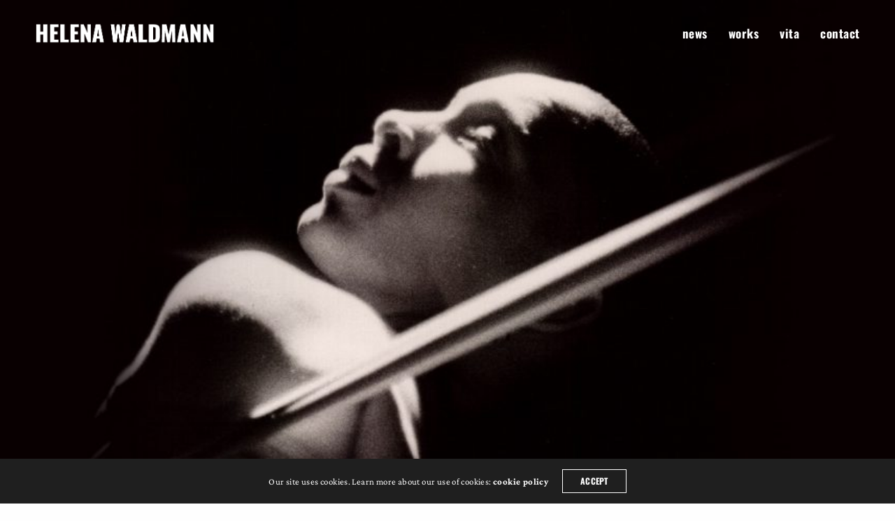

--- FILE ---
content_type: text/html; charset=UTF-8
request_url: https://www.helenawaldmann.com/works/circuit/
body_size: 103778
content:
<!doctype html>
<html lang="de" class=" custom-scrollbar-off">
<head>
	<meta charset="UTF-8" />
	<meta name="viewport" content="width=device-width, initial-scale=1, maximum-scale=1, viewport-fit=cover">
	<link rel="profile" href="http://gmpg.org/xfn/11">
	<link rel="pingback" href="https://www.helenawaldmann.com/xmlrpc.php">
	<meta name='robots' content='index, follow, max-image-preview:large, max-snippet:-1, max-video-preview:-1' />

	<!-- This site is optimized with the Yoast SEO plugin v21.1 - https://yoast.com/wordpress/plugins/seo/ -->
	<title>circuit - Helena Waldmann</title>
	<link rel="canonical" href="https://www.helenawaldmann.com/works/circuit/" />
	<meta property="og:locale" content="de_DE" />
	<meta property="og:type" content="article" />
	<meta property="og:title" content="circuit - Helena Waldmann" />
	<meta property="og:description" content="- a ranging roundabout - Künstlerhaus Mousonturm, Frankfurt/Main (D)" />
	<meta property="og:url" content="https://www.helenawaldmann.com/works/circuit/" />
	<meta property="og:site_name" content="Helena Waldmann" />
	<meta property="article:modified_time" content="2022-01-05T12:09:07+00:00" />
	<meta property="og:image" content="https://www.helenawaldmann.com/wp-content/uploads/2019/04/repertoire_circuit.jpg" />
	<meta property="og:image:width" content="353" />
	<meta property="og:image:height" content="353" />
	<meta property="og:image:type" content="image/jpeg" />
	<meta name="twitter:card" content="summary_large_image" />
	<meta name="twitter:label1" content="Geschätzte Lesezeit" />
	<meta name="twitter:data1" content="21 Minuten" />
	<script type="application/ld+json" class="yoast-schema-graph">{"@context":"https://schema.org","@graph":[{"@type":"WebPage","@id":"https://www.helenawaldmann.com/works/circuit/","url":"https://www.helenawaldmann.com/works/circuit/","name":"circuit - Helena Waldmann","isPartOf":{"@id":"https://www.helenawaldmann.com/#website"},"primaryImageOfPage":{"@id":"https://www.helenawaldmann.com/works/circuit/#primaryimage"},"image":{"@id":"https://www.helenawaldmann.com/works/circuit/#primaryimage"},"thumbnailUrl":"https://www.helenawaldmann.com/wp-content/uploads/2019/04/repertoire_circuit.jpg","datePublished":"1995-03-28T17:54:51+00:00","dateModified":"2022-01-05T12:09:07+00:00","breadcrumb":{"@id":"https://www.helenawaldmann.com/works/circuit/#breadcrumb"},"inLanguage":"de","potentialAction":[{"@type":"ReadAction","target":["https://www.helenawaldmann.com/works/circuit/"]}]},{"@type":"ImageObject","inLanguage":"de","@id":"https://www.helenawaldmann.com/works/circuit/#primaryimage","url":"https://www.helenawaldmann.com/wp-content/uploads/2019/04/repertoire_circuit.jpg","contentUrl":"https://www.helenawaldmann.com/wp-content/uploads/2019/04/repertoire_circuit.jpg","width":353,"height":353,"caption":"Helena Waldmann - circuit"},{"@type":"BreadcrumbList","@id":"https://www.helenawaldmann.com/works/circuit/#breadcrumb","itemListElement":[{"@type":"ListItem","position":1,"name":"Startseite","item":"https://www.helenawaldmann.com/"},{"@type":"ListItem","position":2,"name":"circuit"}]},{"@type":"WebSite","@id":"https://www.helenawaldmann.com/#website","url":"https://www.helenawaldmann.com/","name":"Helena Waldmann","description":"Theater Choreographer","publisher":{"@id":"https://www.helenawaldmann.com/#organization"},"potentialAction":[{"@type":"SearchAction","target":{"@type":"EntryPoint","urlTemplate":"https://www.helenawaldmann.com/?s={search_term_string}"},"query-input":"required name=search_term_string"}],"inLanguage":"de"},{"@type":"Organization","@id":"https://www.helenawaldmann.com/#organization","name":"Helena Waldmann","url":"https://www.helenawaldmann.com/","logo":{"@type":"ImageObject","inLanguage":"de","@id":"https://www.helenawaldmann.com/#/schema/logo/image/","url":"https://www.helenawaldmann.com/wp-content/uploads/2020/06/cropped-helena_waldmann_favicon.jpg","contentUrl":"https://www.helenawaldmann.com/wp-content/uploads/2020/06/cropped-helena_waldmann_favicon.jpg","width":512,"height":512,"caption":"Helena Waldmann"},"image":{"@id":"https://www.helenawaldmann.com/#/schema/logo/image/"},"sameAs":["http://youtube.com/HelenaWaldmannDance"]}]}</script>
	<!-- / Yoast SEO plugin. -->


<link rel="alternate" type="application/rss+xml" title="Helena Waldmann &raquo; Feed" href="https://www.helenawaldmann.com/feed/" />
<link rel="alternate" type="application/rss+xml" title="Helena Waldmann &raquo; Kommentar-Feed" href="https://www.helenawaldmann.com/comments/feed/" />
<script type="text/javascript">
window._wpemojiSettings = {"baseUrl":"https:\/\/s.w.org\/images\/core\/emoji\/14.0.0\/72x72\/","ext":".png","svgUrl":"https:\/\/s.w.org\/images\/core\/emoji\/14.0.0\/svg\/","svgExt":".svg","source":{"concatemoji":"https:\/\/www.helenawaldmann.com\/wp-includes\/js\/wp-emoji-release.min.js?ver=6.1.9"}};
/*! This file is auto-generated */
!function(e,a,t){var n,r,o,i=a.createElement("canvas"),p=i.getContext&&i.getContext("2d");function s(e,t){var a=String.fromCharCode,e=(p.clearRect(0,0,i.width,i.height),p.fillText(a.apply(this,e),0,0),i.toDataURL());return p.clearRect(0,0,i.width,i.height),p.fillText(a.apply(this,t),0,0),e===i.toDataURL()}function c(e){var t=a.createElement("script");t.src=e,t.defer=t.type="text/javascript",a.getElementsByTagName("head")[0].appendChild(t)}for(o=Array("flag","emoji"),t.supports={everything:!0,everythingExceptFlag:!0},r=0;r<o.length;r++)t.supports[o[r]]=function(e){if(p&&p.fillText)switch(p.textBaseline="top",p.font="600 32px Arial",e){case"flag":return s([127987,65039,8205,9895,65039],[127987,65039,8203,9895,65039])?!1:!s([55356,56826,55356,56819],[55356,56826,8203,55356,56819])&&!s([55356,57332,56128,56423,56128,56418,56128,56421,56128,56430,56128,56423,56128,56447],[55356,57332,8203,56128,56423,8203,56128,56418,8203,56128,56421,8203,56128,56430,8203,56128,56423,8203,56128,56447]);case"emoji":return!s([129777,127995,8205,129778,127999],[129777,127995,8203,129778,127999])}return!1}(o[r]),t.supports.everything=t.supports.everything&&t.supports[o[r]],"flag"!==o[r]&&(t.supports.everythingExceptFlag=t.supports.everythingExceptFlag&&t.supports[o[r]]);t.supports.everythingExceptFlag=t.supports.everythingExceptFlag&&!t.supports.flag,t.DOMReady=!1,t.readyCallback=function(){t.DOMReady=!0},t.supports.everything||(n=function(){t.readyCallback()},a.addEventListener?(a.addEventListener("DOMContentLoaded",n,!1),e.addEventListener("load",n,!1)):(e.attachEvent("onload",n),a.attachEvent("onreadystatechange",function(){"complete"===a.readyState&&t.readyCallback()})),(e=t.source||{}).concatemoji?c(e.concatemoji):e.wpemoji&&e.twemoji&&(c(e.twemoji),c(e.wpemoji)))}(window,document,window._wpemojiSettings);
</script>
<style type="text/css">
img.wp-smiley,
img.emoji {
	display: inline !important;
	border: none !important;
	box-shadow: none !important;
	height: 1em !important;
	width: 1em !important;
	margin: 0 0.07em !important;
	vertical-align: -0.1em !important;
	background: none !important;
	padding: 0 !important;
}
</style>
	<link rel='stylesheet' id='wp-block-library-css' href='https://www.helenawaldmann.com/wp-includes/css/dist/block-library/style.min.css?ver=6.1.9' media='all' />
<link rel='stylesheet' id='classic-theme-styles-css' href='https://www.helenawaldmann.com/wp-includes/css/classic-themes.min.css?ver=1' media='all' />
<style id='global-styles-inline-css' type='text/css'>
body{--wp--preset--color--black: #000000;--wp--preset--color--cyan-bluish-gray: #abb8c3;--wp--preset--color--white: #ffffff;--wp--preset--color--pale-pink: #f78da7;--wp--preset--color--vivid-red: #cf2e2e;--wp--preset--color--luminous-vivid-orange: #ff6900;--wp--preset--color--luminous-vivid-amber: #fcb900;--wp--preset--color--light-green-cyan: #7bdcb5;--wp--preset--color--vivid-green-cyan: #00d084;--wp--preset--color--pale-cyan-blue: #8ed1fc;--wp--preset--color--vivid-cyan-blue: #0693e3;--wp--preset--color--vivid-purple: #9b51e0;--wp--preset--color--thb-accent: #0000ff;--wp--preset--gradient--vivid-cyan-blue-to-vivid-purple: linear-gradient(135deg,rgba(6,147,227,1) 0%,rgb(155,81,224) 100%);--wp--preset--gradient--light-green-cyan-to-vivid-green-cyan: linear-gradient(135deg,rgb(122,220,180) 0%,rgb(0,208,130) 100%);--wp--preset--gradient--luminous-vivid-amber-to-luminous-vivid-orange: linear-gradient(135deg,rgba(252,185,0,1) 0%,rgba(255,105,0,1) 100%);--wp--preset--gradient--luminous-vivid-orange-to-vivid-red: linear-gradient(135deg,rgba(255,105,0,1) 0%,rgb(207,46,46) 100%);--wp--preset--gradient--very-light-gray-to-cyan-bluish-gray: linear-gradient(135deg,rgb(238,238,238) 0%,rgb(169,184,195) 100%);--wp--preset--gradient--cool-to-warm-spectrum: linear-gradient(135deg,rgb(74,234,220) 0%,rgb(151,120,209) 20%,rgb(207,42,186) 40%,rgb(238,44,130) 60%,rgb(251,105,98) 80%,rgb(254,248,76) 100%);--wp--preset--gradient--blush-light-purple: linear-gradient(135deg,rgb(255,206,236) 0%,rgb(152,150,240) 100%);--wp--preset--gradient--blush-bordeaux: linear-gradient(135deg,rgb(254,205,165) 0%,rgb(254,45,45) 50%,rgb(107,0,62) 100%);--wp--preset--gradient--luminous-dusk: linear-gradient(135deg,rgb(255,203,112) 0%,rgb(199,81,192) 50%,rgb(65,88,208) 100%);--wp--preset--gradient--pale-ocean: linear-gradient(135deg,rgb(255,245,203) 0%,rgb(182,227,212) 50%,rgb(51,167,181) 100%);--wp--preset--gradient--electric-grass: linear-gradient(135deg,rgb(202,248,128) 0%,rgb(113,206,126) 100%);--wp--preset--gradient--midnight: linear-gradient(135deg,rgb(2,3,129) 0%,rgb(40,116,252) 100%);--wp--preset--duotone--dark-grayscale: url('#wp-duotone-dark-grayscale');--wp--preset--duotone--grayscale: url('#wp-duotone-grayscale');--wp--preset--duotone--purple-yellow: url('#wp-duotone-purple-yellow');--wp--preset--duotone--blue-red: url('#wp-duotone-blue-red');--wp--preset--duotone--midnight: url('#wp-duotone-midnight');--wp--preset--duotone--magenta-yellow: url('#wp-duotone-magenta-yellow');--wp--preset--duotone--purple-green: url('#wp-duotone-purple-green');--wp--preset--duotone--blue-orange: url('#wp-duotone-blue-orange');--wp--preset--font-size--small: 13px;--wp--preset--font-size--medium: 20px;--wp--preset--font-size--large: 36px;--wp--preset--font-size--x-large: 42px;--wp--preset--spacing--20: 0.44rem;--wp--preset--spacing--30: 0.67rem;--wp--preset--spacing--40: 1rem;--wp--preset--spacing--50: 1.5rem;--wp--preset--spacing--60: 2.25rem;--wp--preset--spacing--70: 3.38rem;--wp--preset--spacing--80: 5.06rem;}:where(.is-layout-flex){gap: 0.5em;}body .is-layout-flow > .alignleft{float: left;margin-inline-start: 0;margin-inline-end: 2em;}body .is-layout-flow > .alignright{float: right;margin-inline-start: 2em;margin-inline-end: 0;}body .is-layout-flow > .aligncenter{margin-left: auto !important;margin-right: auto !important;}body .is-layout-constrained > .alignleft{float: left;margin-inline-start: 0;margin-inline-end: 2em;}body .is-layout-constrained > .alignright{float: right;margin-inline-start: 2em;margin-inline-end: 0;}body .is-layout-constrained > .aligncenter{margin-left: auto !important;margin-right: auto !important;}body .is-layout-constrained > :where(:not(.alignleft):not(.alignright):not(.alignfull)){max-width: var(--wp--style--global--content-size);margin-left: auto !important;margin-right: auto !important;}body .is-layout-constrained > .alignwide{max-width: var(--wp--style--global--wide-size);}body .is-layout-flex{display: flex;}body .is-layout-flex{flex-wrap: wrap;align-items: center;}body .is-layout-flex > *{margin: 0;}:where(.wp-block-columns.is-layout-flex){gap: 2em;}.has-black-color{color: var(--wp--preset--color--black) !important;}.has-cyan-bluish-gray-color{color: var(--wp--preset--color--cyan-bluish-gray) !important;}.has-white-color{color: var(--wp--preset--color--white) !important;}.has-pale-pink-color{color: var(--wp--preset--color--pale-pink) !important;}.has-vivid-red-color{color: var(--wp--preset--color--vivid-red) !important;}.has-luminous-vivid-orange-color{color: var(--wp--preset--color--luminous-vivid-orange) !important;}.has-luminous-vivid-amber-color{color: var(--wp--preset--color--luminous-vivid-amber) !important;}.has-light-green-cyan-color{color: var(--wp--preset--color--light-green-cyan) !important;}.has-vivid-green-cyan-color{color: var(--wp--preset--color--vivid-green-cyan) !important;}.has-pale-cyan-blue-color{color: var(--wp--preset--color--pale-cyan-blue) !important;}.has-vivid-cyan-blue-color{color: var(--wp--preset--color--vivid-cyan-blue) !important;}.has-vivid-purple-color{color: var(--wp--preset--color--vivid-purple) !important;}.has-black-background-color{background-color: var(--wp--preset--color--black) !important;}.has-cyan-bluish-gray-background-color{background-color: var(--wp--preset--color--cyan-bluish-gray) !important;}.has-white-background-color{background-color: var(--wp--preset--color--white) !important;}.has-pale-pink-background-color{background-color: var(--wp--preset--color--pale-pink) !important;}.has-vivid-red-background-color{background-color: var(--wp--preset--color--vivid-red) !important;}.has-luminous-vivid-orange-background-color{background-color: var(--wp--preset--color--luminous-vivid-orange) !important;}.has-luminous-vivid-amber-background-color{background-color: var(--wp--preset--color--luminous-vivid-amber) !important;}.has-light-green-cyan-background-color{background-color: var(--wp--preset--color--light-green-cyan) !important;}.has-vivid-green-cyan-background-color{background-color: var(--wp--preset--color--vivid-green-cyan) !important;}.has-pale-cyan-blue-background-color{background-color: var(--wp--preset--color--pale-cyan-blue) !important;}.has-vivid-cyan-blue-background-color{background-color: var(--wp--preset--color--vivid-cyan-blue) !important;}.has-vivid-purple-background-color{background-color: var(--wp--preset--color--vivid-purple) !important;}.has-black-border-color{border-color: var(--wp--preset--color--black) !important;}.has-cyan-bluish-gray-border-color{border-color: var(--wp--preset--color--cyan-bluish-gray) !important;}.has-white-border-color{border-color: var(--wp--preset--color--white) !important;}.has-pale-pink-border-color{border-color: var(--wp--preset--color--pale-pink) !important;}.has-vivid-red-border-color{border-color: var(--wp--preset--color--vivid-red) !important;}.has-luminous-vivid-orange-border-color{border-color: var(--wp--preset--color--luminous-vivid-orange) !important;}.has-luminous-vivid-amber-border-color{border-color: var(--wp--preset--color--luminous-vivid-amber) !important;}.has-light-green-cyan-border-color{border-color: var(--wp--preset--color--light-green-cyan) !important;}.has-vivid-green-cyan-border-color{border-color: var(--wp--preset--color--vivid-green-cyan) !important;}.has-pale-cyan-blue-border-color{border-color: var(--wp--preset--color--pale-cyan-blue) !important;}.has-vivid-cyan-blue-border-color{border-color: var(--wp--preset--color--vivid-cyan-blue) !important;}.has-vivid-purple-border-color{border-color: var(--wp--preset--color--vivid-purple) !important;}.has-vivid-cyan-blue-to-vivid-purple-gradient-background{background: var(--wp--preset--gradient--vivid-cyan-blue-to-vivid-purple) !important;}.has-light-green-cyan-to-vivid-green-cyan-gradient-background{background: var(--wp--preset--gradient--light-green-cyan-to-vivid-green-cyan) !important;}.has-luminous-vivid-amber-to-luminous-vivid-orange-gradient-background{background: var(--wp--preset--gradient--luminous-vivid-amber-to-luminous-vivid-orange) !important;}.has-luminous-vivid-orange-to-vivid-red-gradient-background{background: var(--wp--preset--gradient--luminous-vivid-orange-to-vivid-red) !important;}.has-very-light-gray-to-cyan-bluish-gray-gradient-background{background: var(--wp--preset--gradient--very-light-gray-to-cyan-bluish-gray) !important;}.has-cool-to-warm-spectrum-gradient-background{background: var(--wp--preset--gradient--cool-to-warm-spectrum) !important;}.has-blush-light-purple-gradient-background{background: var(--wp--preset--gradient--blush-light-purple) !important;}.has-blush-bordeaux-gradient-background{background: var(--wp--preset--gradient--blush-bordeaux) !important;}.has-luminous-dusk-gradient-background{background: var(--wp--preset--gradient--luminous-dusk) !important;}.has-pale-ocean-gradient-background{background: var(--wp--preset--gradient--pale-ocean) !important;}.has-electric-grass-gradient-background{background: var(--wp--preset--gradient--electric-grass) !important;}.has-midnight-gradient-background{background: var(--wp--preset--gradient--midnight) !important;}.has-small-font-size{font-size: var(--wp--preset--font-size--small) !important;}.has-medium-font-size{font-size: var(--wp--preset--font-size--medium) !important;}.has-large-font-size{font-size: var(--wp--preset--font-size--large) !important;}.has-x-large-font-size{font-size: var(--wp--preset--font-size--x-large) !important;}
.wp-block-navigation a:where(:not(.wp-element-button)){color: inherit;}
:where(.wp-block-columns.is-layout-flex){gap: 2em;}
.wp-block-pullquote{font-size: 1.5em;line-height: 1.6;}
</style>
<link rel='stylesheet' id='default-icon-styles-css' href='https://www.helenawaldmann.com/wp-content/plugins/svg-vector-icon-plugin/public/../admin/css/wordpress-svg-icon-plugin-style.min.css?ver=6.1.9' media='all' />
<link rel='stylesheet' id='thb-fa-css' href='https://www.helenawaldmann.com/wp-content/themes/werkstatt/assets/css/font-awesome.min.css?ver=4.7.4' media='all' />
<link rel='stylesheet' id='thb-app-css' href='https://www.helenawaldmann.com/wp-content/themes/werkstatt/assets/css/app.css?ver=4.7.4' media='all' />
<style id='thb-app-inline-css' type='text/css'>
.postid-1526 .post-gallery.parallax {min-height:50vh;}h1,h2,h3,h4,h5,h6,.post.style9 .post-meta,.primary-font {font-family:oswald-local, 'BlinkMacSystemFont', -apple-system, 'Roboto', 'Lucida Sans';}h1,.h1 {font-style:normal;font-weight:700;font-size:50px;text-transform:none !important;line-height:1.5em !important;letter-spacing:0.01em !important;}h2 {font-style:normal;font-weight:700;font-size:38px;text-transform:none !important;line-height:1.5em !important;letter-spacing:0.01em !important;}h3 {font-style:normal;font-weight:700;font-size:25px;text-transform:none !important;line-height:1.35em !important;letter-spacing:0.01em !important;}h4 {font-style:normal;font-weight:700;font-size:17px;text-transform:none !important;line-height:1.5em !important;letter-spacing:0.01em !important;}h5 {font-style:normal;font-weight:700;font-size:30px;line-height:1.5em !important;letter-spacing:0.01em !important;}h6 {font-style:normal;font-weight:700;font-size:17px;line-height:1.5em !important;letter-spacing:0.01em !important;}p {font-style:normal;font-weight:normal;font-size:17px;text-transform:none !important;line-height:1.5em !important;letter-spacing:0.03em !important;}.columns.thb-light-column p {color:#fff;}em {font-family:crimson-pro-local, 'BlinkMacSystemFont', -apple-system, 'Roboto', 'Lucida Sans';}label {font-family:crimson-pro-local, 'BlinkMacSystemFont', -apple-system, 'Roboto', 'Lucida Sans';}label {}.thb-mobile-menu a {font-style:normal;font-weight:700;font-size:27px;text-transform:none !important;line-height:1.5em !important;letter-spacing:0.03em !important;}.thb-mobile-menu .sub-menu li a {}.thb-full-menu li a,.header.style3 .thb-full-menu>li>a {font-style:normal;font-weight:bold;font-size:17px;text-transform:none !important;line-height:1.5em !important;letter-spacing:0.03em !important;}.thb-full-menu .sub-menu li a,.header.style3 .thb-full-menu .sub-menu li a {}.thb-full-menu>li>a.social,.header.style3 .thb-full-menu.socials li a.social {font-size:17px;}.footer h6,.footer.dark h6 {font-style:normal;font-weight:bold;font-size:17px;text-transform:none !important;line-height:1.5em !important;letter-spacing:0.03em !important;}#footer .widget {font-style:normal;font-weight:normal;font-size:17px;text-transform:none !important;line-height:1.5em !important;letter-spacing:0.03em !important;}#subfooter {}.subfooter .socials a {}body {font-family:crimson-pro-local, 'BlinkMacSystemFont', -apple-system, 'Roboto', 'Lucida Sans';}input[type="submit"],.button,.btn,.btn-text,.btn[class*="thb-"]{font-family:oswald-local, 'BlinkMacSystemFont', -apple-system, 'Roboto', 'Lucida Sans';}#mobile-menu,.header {font-family:oswald-local, 'BlinkMacSystemFont', -apple-system, 'Roboto', 'Lucida Sans';}.products .product .thb_title_holder h2 {}.product-detail .product-information h1.product_title {}.product-detail .product-information .woocommerce-product-details__short-description,.product-detail .product-information .woocommerce-product-details__short-description p {}.header .logolink .logoimg {max-height:30px;}.header .logolink .logoimg[src$=".svg"] {height:30px;}@media only screen and (min-width:64.063em) {#mobile-menu.style1 {width:50%;}}.thb-portfolio #portfolio-3370.type-portfolio.style3:hover .portfolio-holder,.thb-portfolio #portfolio-3370.type-portfolio:not(.thb-gradient-hover):not(.thb-corner-hover) .portfolio-link,.thb-portfolio #portfolio-3370.type-portfolio.thb-corner-hover:hover .portfolio-link,.thb-portfolio #portfolio-3370.type-portfolio.style2 .portfolio-holder .portfolio-inner:not(.thb-image-hover),.thb-portfolio .portfolio-3370.type-portfolio.carousel_style3.style3_even:hover .portfolio-holder,.thb-portfolio .portfolio-3370.type-portfolio.carousel_style3:hover .portfolio-holder {background:#dd3333;}.thb-portfolio #portfolio-3370.type-portfolio.style6 .portfolio-holder:after {border-color:#dd3333;}.thb-portfolio #portfolio-3370.type-portfolio .thb-gradient-fill{background-image:-moz-linear-gradient(rgba(0,0,0,0),#dd3333);background-image:-webkit-linear-gradient(rgba(0,0,0,0),#dd3333);background-image:linear-gradient(rgba(0,0,0,0),#dd3333);}.thb-portfolio #portfolio-3075.type-portfolio.style3:hover .portfolio-holder,.thb-portfolio #portfolio-3075.type-portfolio:not(.thb-gradient-hover):not(.thb-corner-hover) .portfolio-link,.thb-portfolio #portfolio-3075.type-portfolio.thb-corner-hover:hover .portfolio-link,.thb-portfolio #portfolio-3075.type-portfolio.style2 .portfolio-holder .portfolio-inner:not(.thb-image-hover),.thb-portfolio .portfolio-3075.type-portfolio.carousel_style3.style3_even:hover .portfolio-holder,.thb-portfolio .portfolio-3075.type-portfolio.carousel_style3:hover .portfolio-holder {background:#0a0101;}.thb-portfolio #portfolio-3075.type-portfolio.style6 .portfolio-holder:after {border-color:#0a0101;}.thb-portfolio #portfolio-3075.type-portfolio .thb-gradient-fill{background-image:-moz-linear-gradient(rgba(0,0,0,0),#0a0101);background-image:-webkit-linear-gradient(rgba(0,0,0,0),#0a0101);background-image:linear-gradient(rgba(0,0,0,0),#0a0101);}.page-id-1526 #wrapper div[role="main"] {}.footer {background-color:#ffffff !important;background-image:none !important;}#mobile-menu {background-color:#ffffff !important;background-image:none !important;}a:hover, ol li:before, ol li ol li:before, .thb-full-menu li.menu-item-has-children.sfHover > a, .mm-link-animation-bg-fill .thb-mobile-menu a:hover, .mm-link-animation-bg-fill .thb-mobile-menu li.current_page_item:not(.has-hash), .post .post-title a:hover, .authorpage .author-content .square-icon:hover, ol.commentlist .comment .reply a, input[type="submit"].thb-border-style.accent,.button.thb-border-style.accent,.btn.thb-border-style.accent, input[type="submit"].thb-text-style.accent,.button.thb-text-style.accent,.btn.thb-text-style.accent, .more-link, .pagination .page-numbers.current, .pagination .page-numbers:not(.dots):hover, .thb-portfolio .type-portfolio.style2:hover h2, .thb-list-portfolio:not(.thb-bg-grid-full) .thb-content-side .type-portfolio.active h1, .thb-list-portfolio:not(.thb-bg-grid-full) .thb-content-side .type-portfolio.active h2, .thb-list-portfolio:not(.thb-bg-grid-full) .thb-content-side .type-portfolio.active h3, .thb-list-portfolio:not(.thb-bg-grid-full) .thb-content-side .type-portfolio.active .thb-categories, .thb-list-portfolio:not(.thb-bg-grid-full) .thb-content-side.light-title .type-portfolio.active h1, .thb-list-portfolio:not(.thb-bg-grid-full) .thb-content-side.light-title .type-portfolio.active h2, .thb-list-portfolio:not(.thb-bg-grid-full) .thb-content-side.light-title .type-portfolio.active h3, .thb-list-portfolio:not(.thb-bg-grid-full) .thb-content-side.light-title .type-portfolio.active .thb-categories, .thb-autotype .thb-autotype-entry, .post_nav_link:hover span, .thb-breadcrumb-holder a:hover, .thb-counter, .thb-counter h6, .thb-portfolio-filter.style2 ul li a.active, .thb-portfolio-filter.style2 ul li a:hover, .thb-portfolio-filter.style3 ul li a.active, .thb-portfolio-filter.style3 ul li a:hover, .white-header .thb-full-menu>li.current-menu-item:not(.has-hash)>a, .light-title .header:not(.hover):not(:hover) .thb-full-menu>li.current-menu-item:not(.has-hash)>a, .disable_header_fill-on.light-title .header .thb-full-menu>li.current-menu-item:not(.has-hash)>a, .thb-full-menu li.current-menu-item:not(.has-hash)>a, #wrapper ol li:before, #wrapper ol li ol li:before, header.style3.dark .thb-full-menu>li.current-menu-item:not(.has-hash)>a, .btn.thb-fill-style.accent,.white-header .thb-full-menu>li.current-menu-item:not(.has-hash)>a, .header.style3.dark .thb-full-menu>li.current-menu-item:not(.has-hash)>a, .light-title:not(.midnight_on) .header:not(.hover):not(:hover):not(.style3) .thb-full-menu>li.current-menu-item:not(.has-hash)>a, .disable_header_fill-on.light-title:not(.midnight_on) .header:not(.style3) .thb-full-menu>li.current-menu-item:not(.has-hash)>a, .midnightHeader.light-title .thb-full-menu>li.current-menu-item:not(.has-hash)>a,.has-thb-accent-color,.wp-block-button .wp-block-button__link.has-thb-accent-color,input[type="submit"].thb-border-line-style.accent, .button.thb-border-line-style.accent, .btn.thb-border-line-style.accent {color:#0000ff;}.post.style5 .blog-content:after, .post.style6 .post-gallery, .post.style7 .blog-content:after, input[type="submit"]:hover, .button:not(.thb-text-style):not(.thb-border-style):not(.thb-fill-style):not(.thb-solid-border):hover, .btn:not(.thb-text-style):not(.thb-border-style):not(.thb-fill-style):not(.thb-solid-border):not(.thb-border-line-style):hover, .button.wc-forward, .place-order .button, input[type="submit"].accent,.button.accent:not(.thb-text-style):not(.thb-border-style):not(.thb-fill-style),.btn.accent:not(.thb-text-style):not(.thb-border-style):not(.thb-fill-style):not(.thb-solid-border):not(.thb-border-line-style), input[type="submit"].thb-3d-style.accent span,.button.thb-3d-style.accent span,.btn.thb-3d-style.accent span, input[type="submit"].thb-border-style.accent:hover,.button.thb-border-style.accent:hover,.btn.thb-border-style.accent:hover, input[type="submit"].thb-fill-style.accent:before,.button.thb-fill-style.accent:before,.btn.thb-fill-style.accent:before, input[type="submit"].thb-text-style.accent:before, input[type="submit"].thb-text-style.accent:after,input[type="submit"].thb-text-style.accent span:before,input[type="submit"].thb-text-style.accent span:after,.button.thb-text-style.accent:before,.button.thb-text-style.accent:after,.button.thb-text-style.accent span:before,.button.thb-text-style.accent span:after,.btn.thb-text-style.accent:before,.btn.thb-text-style.accent:after,.btn.thb-text-style.accent span:before,.btn.thb-text-style.accent span:after, .pagination .page-numbers.prev:before, .pagination .page-numbers.next:after, .thb_row_pagination li:hover, .thb_row_pagination li.active, .thb_row_pagination li:hover span, .thb_row_pagination li.active span, .swiper-container .swiper-nav.arrow-style1:hover span, .slick-nav:hover span, .slick-dots li.slick-active, .thb-iconbox.type2:hover, .thb_call_to_action, #music_toggle:hover, #music_toggle.on, .woocommerce-MyAccount-navigation ul li:hover a, .woocommerce-MyAccount-navigation ul li.is-active a, .btn.thb-solid-border.accent:hover, .thb-image-slider.thb-image-slider-style4 figcaption, .swiper-nav.style1:hover span, .thb-portfolio-filter.style3 ul li a.active:before, .thb-portfolio-filter.style3 ul li a:hover:before, .thb-client-row.thb-opacity.with-accent .thb-client:hover, .swiper-container .light-pagination+.swiper-nav+.swiper-nav.arrow-style1:hover span, .btn-text.style3 .circle-btn, .thb-page-header .thb-blog-categories li a:after,.has-thb-accent-background-color,.wp-block-button .wp-block-button__link.has-thb-accent-background-color,input[type="submit"].thb-border-line-style.accent:after, .button.thb-border-line-style.accent:after, .btn.thb-border-line-style.accent:after {background-color:#0000ff;}.btn.thb-fill-style.accent:after {background-color:#0000e6;}.post.style11:hover {background-color:rgba(0,0,255, 0.2);}.thb-team-row .thb-team-member .team-information {background-color:rgba(0,0,255, 0.9);}ol li:before, ol li ol li:before, input[type="text"]:focus, input[type="password"]:focus,input[type="date"]:focus,input[type="datetime"]:focus,input[type="email"]:focus,input[type="number"]:focus,input[type="search"]:focus,input[type="tel"]:focus,input[type="time"]:focus,input[type="url"]:focus,textarea:focus, input[type="submit"].thb-border-style.accent,.button.thb-border-style.accent,.btn.thb-border-style.accent, input[type="submit"].thb-fill-style.accent,.button.thb-fill-style.accent, input[type="submit"].thb-text-style.accent span,.button.thb-text-style.accent span,.btn.thb-text-style.accent span, .thb-portfolio .type-portfolio.thb-border-hover .portfolio-link:before, .swiper-container .swiper-nav.arrow-style1:hover span, .slick-nav:hover span, .thb-team-row .thb-team-member.thb-add-new > a:hover, .thb-iconbox.type2:hover, .woocommerce-MyAccount-navigation ul li:hover a, .woocommerce-MyAccount-navigation ul li.is-active a, .btn.thb-solid-border.accent:hover, .swiper-nav.style1:hover span, .light-arrow .slick-nav:hover span, .post.style1.style8:hover, .thb-portfolio .type-portfolio.style6 .portfolio-holder:after, #wrapper ol li:before, #wrapper ol li ol li:before, .btn.thb-fill-style.accent, input[type="submit"].thb-border-line-style.accent, .button.thb-border-line-style.accent, .btn.thb-border-line-style.accent {border-color:#0000ff;}.thb-image-slider.thb-image-slider-style4 figcaption:after {border-top-color:#0000ff;}.thb-iconbox.type3:after {box-shadow:inset 0 -75px 60px -35px #0000ff;}.woocommerce-MyAccount-navigation ul li:hover+li a, .woocommerce-MyAccount-navigation ul li.is-active+li a {border-top-color:#0000ff;}.thb-preloader .thb-preloader-icon-hexagon .preloader-path,.thb-preloader .thb-preloader-icon-circle .path,.thb-team-row .thb-team-member.thb-add-new > a:hover svg path,.thb-iconbox.type3 svg path, .thb-iconbox.type3 svg circle, .thb-iconbox.type3 svg rect, .thb-iconbox.type3 svg ellipse,.thb-counter figure svg path, .thb-counter figure svg circle, .thb-counter figure svg rect, .thb-counter figure svg ellipse {stroke:#0000ff;}.thb-list-portfolio:not(.thb-bg-grid-full) .thb-content-side .type-portfolio.active .next svg, .thb-list-portfolio:not(.thb-bg-grid-full) .thb-content-side.light-title .type-portfolio.active .next svg, .btn-text.style4 .arrow svg:first-child {fill:#0000ff;}.thb-show-all .items ul li:hover figure {box-shadow:0 0 0 3px #0000ff inset;}.mobile-toggle span {background:#0000ff;}.mobile-toggle strong {color:#0000ff;}.footer.dark h6,.footer h6 {color:#000000;}.footer.dark .widget,.footer .widget {color:#000000;}.footer.dark .widget p,.footer .widget p{color:inherit;}.thb-preloader .thb-preloader-icon-hexagon .preloader-path,.thb-preloader .thb-preloader-icon-circle .path {color:#0000ff;}.thb-mobile-menu .nav-link-mask .nav-link-mask-text,#mobile-menu.light .thb-mobile-menu .nav-link-mask-text {color:#0000ff;}.post-content p a { color:#0000ff !important; }.post-content p a:hover { color:#0000ff !important; }.wpb_text_column p a { color:#0000ff !important; }.wpb_text_column p a:hover { color:#0000ff !important; }.wpb_text_column ul a { color:#0000ff !important; }.wpb_text_column ul a:hover { color:#0000ff !important; }.wpb_text_column ol a { color:#0000ff !important; }.wpb_text_column ol a:hover { color:#0000ff !important; }.widget p a { color:#0000ff !important; }.widget p a:hover { color:#0000ff !important; }.thb-full-menu>li> a { color:#000000 !important; }.thb-full-menu>li> a:hover { color:#0000ff !important; }.header.style3 .thb-full-menu>li> a { color:#000000 !important; }.header.style3 .thb-full-menu>li> a:hover { color:#0000ff !important; }#mobile-menu.dark .thb-mobile-menu a { color:#000000 !important; }#mobile-menu.dark .thb-mobile-menu a:hover { color:#0000ff !important; }#mobile-menu.light .thb-mobile-menu a { color:#000000 !important; }#mobile-menu.light .thb-mobile-menu a:hover { color:#0000ff !important; }.mm-link-animation-bg-fill #mobile-menu.light .thb-mobile-menu a { color:#000000 !important; }.mm-link-animation-bg-fill #mobile-menu.light .thb-mobile-menu a:hover { color:#0000ff !important; }.mm-link-animation-bg-fill #mobile-menu.dark .thb-mobile-menu a { color:#000000 !important; }.mm-link-animation-bg-fill #mobile-menu.dark .thb-mobile-menu a:hover { color:#0000ff !important; }.footer .widget a { color:#999999 !important; }.footer .widget a:hover { color:#0000ff !important; }.footer.dark .widget a { color:#999999 !important; }.footer.dark .widget a:hover { color:#0000ff !important; }#footer {;}.white-header .thb-full-menu>li>a:not(:hover), .header.style3.dark .thb-full-menu>li>a:not(:hover), .light-title:not(.midnight_on) .header:not(.hover):not(:hover):not(.style3) .thb-full-menu>li>a:not(:hover), .disable_header_fill-on.light-title:not(.midnight_on) .header:not(.style3) .thb-full-menu>li>a:not(:hover), .midnightHeader.light-title .thb-full-menu>li>a:not(:hover) {color:#fff !important;}@media screen and (max-width:700px){ .hide-for-small-only{display:inline !important;}.vc_custom_1545618465800 #thb-image-slider-42{display:none;}}@media screen and (max-width:700px){ .vc_custom_1545618465800:nth-of-type(1){display:none;}}@media screen and (max-width:700px){ .row .wpb_wrapper #thb-image-slider-24:nth-of-type(1){display:none; }}
</style>
<link rel='stylesheet' id='thb-style-css' href='https://www.helenawaldmann.com/wp-content/themes/werkstatt/style.css?ver=4.7.4' media='all' />
<link rel='stylesheet' id='thb-self-hosted-1-css' href='https://www.helenawaldmann.com/fonts/oswald-css.css?ver=4.7.4' media='all' />
<link rel='stylesheet' id='thb-self-hosted-2-css' href='https://www.helenawaldmann.com/fonts/crimson-css.css?ver=4.7.4' media='all' />
<link rel='stylesheet' id='js_composer_front-css' href='https://www.helenawaldmann.com/wp-content/plugins/js_composer/assets/css/js_composer.min.css?ver=6.8.0' media='all' />
<script src='https://www.helenawaldmann.com/wp-includes/js/jquery/jquery.min.js?ver=3.6.1' id='jquery-core-js'></script>
<script src='https://www.helenawaldmann.com/wp-includes/js/jquery/jquery-migrate.min.js?ver=3.3.2' id='jquery-migrate-js'></script>
<link rel="https://api.w.org/" href="https://www.helenawaldmann.com/wp-json/" /><link rel="alternate" type="application/json" href="https://www.helenawaldmann.com/wp-json/wp/v2/portfolio/1526" /><link rel="EditURI" type="application/rsd+xml" title="RSD" href="https://www.helenawaldmann.com/xmlrpc.php?rsd" />
<link rel="wlwmanifest" type="application/wlwmanifest+xml" href="https://www.helenawaldmann.com/wp-includes/wlwmanifest.xml" />
<meta name="generator" content="WordPress 6.1.9" />
<link rel='shortlink' href='https://www.helenawaldmann.com/?p=1526' />
<link rel="alternate" type="application/json+oembed" href="https://www.helenawaldmann.com/wp-json/oembed/1.0/embed?url=https%3A%2F%2Fwww.helenawaldmann.com%2Fworks%2Fcircuit%2F" />
<link rel="alternate" type="text/xml+oembed" href="https://www.helenawaldmann.com/wp-json/oembed/1.0/embed?url=https%3A%2F%2Fwww.helenawaldmann.com%2Fworks%2Fcircuit%2F&#038;format=xml" />
<meta name="generator" content="Powered by WPBakery Page Builder - drag and drop page builder for WordPress."/>
<style type="text/css">
body.custom-background #wrapper div[role="main"] { background-color: #ffffff; }
</style>
	<link rel="icon" href="https://www.helenawaldmann.com/wp-content/uploads/2020/06/cropped-helena_waldmann_favicon-32x32.jpg" sizes="32x32" />
<link rel="icon" href="https://www.helenawaldmann.com/wp-content/uploads/2020/06/cropped-helena_waldmann_favicon-192x192.jpg" sizes="192x192" />
<link rel="apple-touch-icon" href="https://www.helenawaldmann.com/wp-content/uploads/2020/06/cropped-helena_waldmann_favicon-180x180.jpg" />
<meta name="msapplication-TileImage" content="https://www.helenawaldmann.com/wp-content/uploads/2020/06/cropped-helena_waldmann_favicon-270x270.jpg" />
		<style type="text/css" id="wp-custom-css">
			@media screen and (max-width: 700px){
.do-not-show-on-mobile {
    display:none;
}
}		</style>
		<style type="text/css" data-type="vc_shortcodes-custom-css">.vc_custom_1552079006335{padding-top: 30px !important;padding-bottom: 50px !important;}.vc_custom_1555187776934{padding-top: 50px !important;padding-bottom: 30px !important;background-color: #f5f5f5 !important;background-position: center !important;background-repeat: no-repeat !important;background-size: cover !important;}.vc_custom_1555203662428{padding-top: 50px !important;padding-bottom: 100px !important;}.vc_custom_1555265008326{padding-bottom: 30px !important;}.vc_custom_1555527278351{padding-bottom: 50px !important;}.vc_custom_1555265097594{padding-top: 50px !important;}.vc_custom_1546289217141{padding-top: 30px !important;}</style><noscript><style> .wpb_animate_when_almost_visible { opacity: 1; }</style></noscript></head>
<body class="portfolio-template-default single single-portfolio postid-1526 midnight_off header-lateral-off thb-snap-rows-off thb-dropdown-color-light thb-nav-menu-widget-columns-2 thb-header-fixed-on thb-header-fill-off thb_row_pagination_off lightbox-theme-dark right-click-off row_pagination_position-left light-title disable_header_fill-off disable-row-offset-off mm-link-animation-link-fill footer-shadow-light thb-borders-off overflow-off portfolio_title_animation-off product_style1_color-dark thb-single-product-ajax-on wpb-js-composer js-comp-ver-6.8.0 vc_responsive">
<svg xmlns="http://www.w3.org/2000/svg" viewBox="0 0 0 0" width="0" height="0" focusable="false" role="none" style="visibility: hidden; position: absolute; left: -9999px; overflow: hidden;" ><defs><filter id="wp-duotone-dark-grayscale"><feColorMatrix color-interpolation-filters="sRGB" type="matrix" values=" .299 .587 .114 0 0 .299 .587 .114 0 0 .299 .587 .114 0 0 .299 .587 .114 0 0 " /><feComponentTransfer color-interpolation-filters="sRGB" ><feFuncR type="table" tableValues="0 0.49803921568627" /><feFuncG type="table" tableValues="0 0.49803921568627" /><feFuncB type="table" tableValues="0 0.49803921568627" /><feFuncA type="table" tableValues="1 1" /></feComponentTransfer><feComposite in2="SourceGraphic" operator="in" /></filter></defs></svg><svg xmlns="http://www.w3.org/2000/svg" viewBox="0 0 0 0" width="0" height="0" focusable="false" role="none" style="visibility: hidden; position: absolute; left: -9999px; overflow: hidden;" ><defs><filter id="wp-duotone-grayscale"><feColorMatrix color-interpolation-filters="sRGB" type="matrix" values=" .299 .587 .114 0 0 .299 .587 .114 0 0 .299 .587 .114 0 0 .299 .587 .114 0 0 " /><feComponentTransfer color-interpolation-filters="sRGB" ><feFuncR type="table" tableValues="0 1" /><feFuncG type="table" tableValues="0 1" /><feFuncB type="table" tableValues="0 1" /><feFuncA type="table" tableValues="1 1" /></feComponentTransfer><feComposite in2="SourceGraphic" operator="in" /></filter></defs></svg><svg xmlns="http://www.w3.org/2000/svg" viewBox="0 0 0 0" width="0" height="0" focusable="false" role="none" style="visibility: hidden; position: absolute; left: -9999px; overflow: hidden;" ><defs><filter id="wp-duotone-purple-yellow"><feColorMatrix color-interpolation-filters="sRGB" type="matrix" values=" .299 .587 .114 0 0 .299 .587 .114 0 0 .299 .587 .114 0 0 .299 .587 .114 0 0 " /><feComponentTransfer color-interpolation-filters="sRGB" ><feFuncR type="table" tableValues="0.54901960784314 0.98823529411765" /><feFuncG type="table" tableValues="0 1" /><feFuncB type="table" tableValues="0.71764705882353 0.25490196078431" /><feFuncA type="table" tableValues="1 1" /></feComponentTransfer><feComposite in2="SourceGraphic" operator="in" /></filter></defs></svg><svg xmlns="http://www.w3.org/2000/svg" viewBox="0 0 0 0" width="0" height="0" focusable="false" role="none" style="visibility: hidden; position: absolute; left: -9999px; overflow: hidden;" ><defs><filter id="wp-duotone-blue-red"><feColorMatrix color-interpolation-filters="sRGB" type="matrix" values=" .299 .587 .114 0 0 .299 .587 .114 0 0 .299 .587 .114 0 0 .299 .587 .114 0 0 " /><feComponentTransfer color-interpolation-filters="sRGB" ><feFuncR type="table" tableValues="0 1" /><feFuncG type="table" tableValues="0 0.27843137254902" /><feFuncB type="table" tableValues="0.5921568627451 0.27843137254902" /><feFuncA type="table" tableValues="1 1" /></feComponentTransfer><feComposite in2="SourceGraphic" operator="in" /></filter></defs></svg><svg xmlns="http://www.w3.org/2000/svg" viewBox="0 0 0 0" width="0" height="0" focusable="false" role="none" style="visibility: hidden; position: absolute; left: -9999px; overflow: hidden;" ><defs><filter id="wp-duotone-midnight"><feColorMatrix color-interpolation-filters="sRGB" type="matrix" values=" .299 .587 .114 0 0 .299 .587 .114 0 0 .299 .587 .114 0 0 .299 .587 .114 0 0 " /><feComponentTransfer color-interpolation-filters="sRGB" ><feFuncR type="table" tableValues="0 0" /><feFuncG type="table" tableValues="0 0.64705882352941" /><feFuncB type="table" tableValues="0 1" /><feFuncA type="table" tableValues="1 1" /></feComponentTransfer><feComposite in2="SourceGraphic" operator="in" /></filter></defs></svg><svg xmlns="http://www.w3.org/2000/svg" viewBox="0 0 0 0" width="0" height="0" focusable="false" role="none" style="visibility: hidden; position: absolute; left: -9999px; overflow: hidden;" ><defs><filter id="wp-duotone-magenta-yellow"><feColorMatrix color-interpolation-filters="sRGB" type="matrix" values=" .299 .587 .114 0 0 .299 .587 .114 0 0 .299 .587 .114 0 0 .299 .587 .114 0 0 " /><feComponentTransfer color-interpolation-filters="sRGB" ><feFuncR type="table" tableValues="0.78039215686275 1" /><feFuncG type="table" tableValues="0 0.94901960784314" /><feFuncB type="table" tableValues="0.35294117647059 0.47058823529412" /><feFuncA type="table" tableValues="1 1" /></feComponentTransfer><feComposite in2="SourceGraphic" operator="in" /></filter></defs></svg><svg xmlns="http://www.w3.org/2000/svg" viewBox="0 0 0 0" width="0" height="0" focusable="false" role="none" style="visibility: hidden; position: absolute; left: -9999px; overflow: hidden;" ><defs><filter id="wp-duotone-purple-green"><feColorMatrix color-interpolation-filters="sRGB" type="matrix" values=" .299 .587 .114 0 0 .299 .587 .114 0 0 .299 .587 .114 0 0 .299 .587 .114 0 0 " /><feComponentTransfer color-interpolation-filters="sRGB" ><feFuncR type="table" tableValues="0.65098039215686 0.40392156862745" /><feFuncG type="table" tableValues="0 1" /><feFuncB type="table" tableValues="0.44705882352941 0.4" /><feFuncA type="table" tableValues="1 1" /></feComponentTransfer><feComposite in2="SourceGraphic" operator="in" /></filter></defs></svg><svg xmlns="http://www.w3.org/2000/svg" viewBox="0 0 0 0" width="0" height="0" focusable="false" role="none" style="visibility: hidden; position: absolute; left: -9999px; overflow: hidden;" ><defs><filter id="wp-duotone-blue-orange"><feColorMatrix color-interpolation-filters="sRGB" type="matrix" values=" .299 .587 .114 0 0 .299 .587 .114 0 0 .299 .587 .114 0 0 .299 .587 .114 0 0 " /><feComponentTransfer color-interpolation-filters="sRGB" ><feFuncR type="table" tableValues="0.098039215686275 1" /><feFuncG type="table" tableValues="0 0.66274509803922" /><feFuncB type="table" tableValues="0.84705882352941 0.41960784313725" /><feFuncA type="table" tableValues="1 1" /></feComponentTransfer><feComposite in2="SourceGraphic" operator="in" /></filter></defs></svg><div id="wrapper" class="thb-page-transition-on">
	<!-- Start Content Click Capture -->
<div class="click-capture"></div>
<!-- End Content Click Capture -->
<!-- Start Mobile Menu -->
<nav id="mobile-menu" class="light style2" data-behaviour="thb-default" data-animation="none">
	<a href="#" class="thb-close" title="Close"><svg xmlns="http://www.w3.org/2000/svg" viewBox="0 0 64 64" enable-background="new 0 0 64 64"><g fill="none" stroke="#000" stroke-width="2" stroke-miterlimit="10"><path d="m18.947 17.15l26.1 25.903"/><path d="m19.05 43.15l25.902-26.1"/></g></svg></a>
			<div class="custom_scroll" id="menu-scroll">
		<div>
			<div class="mobile-menu-container">
			<div class="mobile-menu-top">
								<ul id="menu-helena-waldmann" class="thb-mobile-menu"><li id="menu-item-2283" class=" menu-item menu-item-type-post_type menu-item-object-page menu-item-2283"><div class="link_container"><div class="link_inner"><a href="https://www.helenawaldmann.com/news/" data-content="news" data-menubg=""><span class="nav-link-mask"><span class="nav-link-mask-text">news</span></span></a></div></div></li>
<li id="menu-item-3248" class=" menu-item menu-item-type-post_type menu-item-object-page menu-item-3248"><div class="link_container"><div class="link_inner"><a href="https://www.helenawaldmann.com/works/" data-content="works" data-menubg=""><span class="nav-link-mask"><span class="nav-link-mask-text">works</span></span></a></div></div></li>
<li id="menu-item-101" class=" menu-item menu-item-type-post_type menu-item-object-page menu-item-101"><div class="link_container"><div class="link_inner"><a href="https://www.helenawaldmann.com/vita/" data-content="vita" data-menubg=""><span class="nav-link-mask"><span class="nav-link-mask-text">vita</span></span></a></div></div></li>
<li id="menu-item-100" class=" menu-item menu-item-type-post_type menu-item-object-page menu-item-100"><div class="link_container"><div class="link_inner"><a href="https://www.helenawaldmann.com/contact/" data-content="contact" data-menubg=""><span class="nav-link-mask"><span class="nav-link-mask-text">contact</span></span></a></div></div></li>
</ul>							</div>
					</div>
		</div>
	</div>
			<div class="mobile-menu-bottom">
								</div>
	</nav>
<!-- End Mobile Menu -->
	<!-- Start Header -->
<header class="header style1 menu_style2">
	<div class="row align-middle
	expanded	">
		<div class="small-12 columns regular-header">
			<div class="logo-holder">
				<a href="https://www.helenawaldmann.com" class="logolink" title="Helena Waldmann">
					<img src="https://www.helenawaldmann.com/wp-content/uploads/2018/12/helenawaldmann_logo_b.png" class="logoimg logo-dark" alt="Helena Waldmann"/>
					<img src="https://www.helenawaldmann.com/wp-content/uploads/2018/12/helenawaldmann_logo_w.png" class="logoimg logo-light" alt="Helena Waldmann"/>
				</a>
			</div>
			<div>
				<!-- Start Full Menu -->
<nav class="full-menu" id="full-menu">
	<ul id="menu-helena-waldmann-1" class="thb-full-menu"><li class="menu-item menu-item-type-post_type menu-item-object-page menu-item-2283"><a href="https://www.helenawaldmann.com/news/">news</a></li>
<li class="menu-item menu-item-type-post_type menu-item-object-page menu-item-3248"><a href="https://www.helenawaldmann.com/works/">works</a></li>
<li class="menu-item menu-item-type-post_type menu-item-object-page menu-item-101"><a href="https://www.helenawaldmann.com/vita/">vita</a></li>
<li class="menu-item menu-item-type-post_type menu-item-object-page menu-item-100"><a href="https://www.helenawaldmann.com/contact/">contact</a></li>
</ul>								</nav>
<!-- End Full Menu -->
																			<a class="mobile-toggle style1">
				<div>
			<span></span><span></span><span></span>
		</div>
	</a>
				</div>
		</div>
			</div>
</header>
<!-- End Header -->
	<div role="main">
	<article itemscope itemtype="http://schema.org/Article" class="post portfolio-detail  post-1526 portfolio type-portfolio status-publish has-post-thumbnail hentry portfolio-category-23" role="article">
								<div class="post-content">
				<div data-midnight="light-title" class="row wpb_row row-fluid do-not-show-on-mobile no-row-padding full-width-row no-column-padding thb-arrow-enabled"><div class="wpb_column columns medium-12 hide-for-small-only thb-dark-column small-12"><div class="vc_column-inner   "><div class="wpb_wrapper">					<div id="thb-image-slider-77" class="thb-image-slider slick thb-image-slider-style1    light-arrow  thb_full_height " data-pagination="" data-navigation="true" data-center="0" data-columns="1" data-infinite="true" data-autoplay="true" data-autoplay-speed="1500">
													<figure style="background-image: url(https://www.helenawaldmann.com/wp-content/uploads/1995/03/circuit_01-1024x482.jpg);">
																</figure>
															<figure style="background-image: url(https://www.helenawaldmann.com/wp-content/uploads/1995/03/circuit_02-1024x482.jpg);">
																</figure>
															<figure style="background-image: url(https://www.helenawaldmann.com/wp-content/uploads/1995/03/circuit_03-1024x482.jpg);">
																</figure>
															<figure style="background-image: url(https://www.helenawaldmann.com/wp-content/uploads/1995/03/circuit_04-1024x482.jpg);">
																</figure>
															<figure style="background-image: url(https://www.helenawaldmann.com/wp-content/uploads/1995/03/circuit_05-1024x482.jpg);">
																</figure>
											</div>
						</div></div></div><div class="scroll-bottom light style3"><div></div></div></div><div data-midnight="light-title" class="row wpb_row row-fluid no-row-padding full-width-row no-column-padding thb-arrow-enabled"><div class="wpb_column columns medium-12 hide-for-large hide-for-medium-only hide-for-small-only thb-dark-column small-12"><div class="vc_column-inner   "><div class="wpb_wrapper">					<div id="thb-image-slider-17" class="thb-image-slider slick thb-image-slider-style1    light-arrow  thb_full_height " data-pagination="" data-navigation="" data-center="0" data-columns="1" data-infinite="true" data-autoplay="true" data-autoplay-speed="1500">
													<figure style="background-image: url(https://www.helenawaldmann.com/wp-content/uploads/1995/03/circuit_mobile_01-720x1024.jpg);">
																</figure>
															<figure style="background-image: url(https://www.helenawaldmann.com/wp-content/uploads/1995/03/circuit_mobile_02-720x1024.jpg);">
																</figure>
															<figure style="background-image: url(https://www.helenawaldmann.com/wp-content/uploads/1995/03/circuit_mobile_03-720x1024.jpg);">
																</figure>
															<figure style="background-image: url(https://www.helenawaldmann.com/wp-content/uploads/1995/03/circuit_mobile_04-720x1024.jpg);">
																</figure>
															<figure style="background-image: url(https://www.helenawaldmann.com/wp-content/uploads/1995/03/circuit_mobile_05-720x1024.jpg);">
																</figure>
											</div>
						</div></div></div><div class="scroll-bottom light style3"><div></div></div></div><section class="vc_section vc_custom_1552079006335"><div data-midnight="dark-title" class="row wpb_row row-fluid"><div class="wpb_column columns medium-2 thb-dark-column small-12"><div class="vc_column-inner   "><div class="wpb_wrapper"></div></div></div><div class="wpb_column columns medium-4 thb-dark-column small-12"><div class="vc_column-inner   "><div class="wpb_wrapper"><h1 style="text-align: left" class="vc_custom_heading" >circuit</h1></div></div></div><div class="wpb_column columns medium-2 thb-dark-column small-12"><div class="vc_column-inner   "><div class="wpb_wrapper"></div></div></div><div class="wpb_column columns medium-2 thb-dark-column small-12"><div class="vc_column-inner   "><div class="wpb_wrapper"></div></div></div><div class="wpb_column columns medium-2 thb-dark-column small-12"><div class="vc_column-inner   "><div class="wpb_wrapper"></div></div></div></div><div data-midnight="dark-title" class="row wpb_row row-fluid"><div class="wpb_column columns medium-2 thb-dark-column small-12"><div class="vc_column-inner   "><div class="wpb_wrapper"></div></div></div><div class="wpb_column columns medium-4 thb-dark-column small-12"><div class="vc_column-inner   "><div class="wpb_wrapper"><h3 style="text-align: left" class="vc_custom_heading" >- a ranging roundabout -</h3></div></div></div><div class="wpb_column columns medium-2 thb-dark-column small-12"><div class="vc_column-inner   "><div class="wpb_wrapper"></div></div></div><div class="wpb_column columns medium-2 thb-dark-column small-12"><div class="vc_column-inner   "><div class="wpb_wrapper">
	<div class="wpb_text_column wpb_content_element  ">
		<div class="wpb_wrapper">
			<h3>1995</h3>

		</div>
	</div>
</div></div></div><div class="wpb_column columns medium-2 thb-dark-column small-12"><div class="vc_column-inner   "><div class="wpb_wrapper"></div></div></div></div><div data-midnight="dark-title" class="row wpb_row row-fluid"><div class="wpb_column columns medium-2 thb-dark-column small-12"><div class="vc_column-inner   "><div class="wpb_wrapper"></div></div></div><div class="wpb_column columns medium-4 thb-dark-column small-12"><div class="vc_column-inner   "><div class="wpb_wrapper">
	<div class="wpb_text_column wpb_content_element   vc_custom_1555265008326">
		<div class="wpb_wrapper">
			<p>The viewers are seated on a revolving stage forming a voyeuristic kraal around a second stage. A one-diameter wide glass platform leaves the dancer little room to move in her martyr-dom. Her body is slightly elevated and exposed to the spectators, which lose their spatial orientation as they circle like a slowly sweeping camera around the captive, bound female dancer&#8217;s body. She is exposed to the arrow-like attacks from the corners of the room of voices, light, music and an out-sized eye. The audience is sitting on the &#8218;battlefield&#8216; of acoustic and optical aggression: a first experiment in treating all theatrical means and symbols with equal intrinsic value rather than subordinating them under a story.</p>

		</div>
	</div>

	<div  class="wpb_single_image wpb_content_element vc_align_left  vc_custom_1555527278351">
		
		<figure class="wpb_wrapper vc_figure">
			<div class="vc_single_image-wrapper   vc_box_border_grey"><img width="640" height="427" src="[data-uri]" class="vc_single_image-img attachment-full thb-lazyload lazyload" alt="" decoding="async" loading="lazy" title="" sizes="(max-width: 640px) 100vw, 640px" data-src="https://www.helenawaldmann.com/wp-content/uploads/1995/03/circuit_roomplan.jpg" data-sizes="auto" data-srcset="https://www.helenawaldmann.com/wp-content/uploads/1995/03/circuit_roomplan.jpg 640w, https://www.helenawaldmann.com/wp-content/uploads/1995/03/circuit_roomplan-320x214.jpg 320w, https://www.helenawaldmann.com/wp-content/uploads/1995/03/circuit_roomplan-20x13.jpg 20w" /></div><figcaption class="vc_figure-caption">stage installation for circuit</figcaption>
		</figure>
	</div>
	<div id="thb-testimonials-91" class="thb-testimonials slick style1  " data-columns="1" data-pagination=""
													data-fade="true" data-autoplay="true" data-autoplay-speed="5000">
			<div class="thb-testimonial">
		<blockquote><p>A startling sensual event.</p>
</blockquote>
								<div>
				<cite>Bettina Milz</cite>
			<span class="title">ballet-tanz</span>
			</div>
			</div>
		<div class="thb-testimonial">
		<blockquote><p>Helena Waldmann’s performance hits and displaces the viewer.</p>
</blockquote>
								<div>
				<cite>Gerald Siegmund</cite>
			<span class="title"></span>
			</div>
			</div>
		</div>
	
	<div class="wpb_text_column wpb_content_element   vc_custom_1555265097594">
		<div class="wpb_wrapper">
			<p><em><strong>a coproduction of  Künstlerhaus Mousonturm Frankfurt</strong></em></p>
<p><em>supported by Amt für Wissenschaft und Kunst Frankfurt and Hessischen Ministerium für Wissenschaft und Kunst</em></p>

		</div>
	</div>
</div></div></div><div class="wpb_column columns medium-2 thb-dark-column small-12"><div class="vc_column-inner   "><div class="wpb_wrapper"></div></div></div><div class="wpb_column columns medium-2 thb-dark-column small-12"><div class="vc_column-inner   "><div class="wpb_wrapper"><h4 style="text-align: left" class="vc_custom_heading" >stage installation<br />
directing<br />
choreography</h4>
	<div class="wpb_text_column wpb_content_element  ">
		<div class="wpb_wrapper">
			<p>Helena Waldmann</p>

		</div>
	</div>
<h4 style="text-align: left" class="vc_custom_heading" >body</h4>
	<div class="wpb_text_column wpb_content_element  ">
		<div class="wpb_wrapper">
			<p>Angélique Willkie</p>

		</div>
	</div>
<h4 style="text-align: left" class="vc_custom_heading" >voice</h4>
	<div class="wpb_text_column wpb_content_element  ">
		<div class="wpb_wrapper">
			<p>Karin Niederberger<br />
(2nd cast: Frances Fenton)</p>

		</div>
	</div>
<h4 style="text-align: left" class="vc_custom_heading" >music</h4>
	<div class="wpb_text_column wpb_content_element  ">
		<div class="wpb_wrapper">
			<p>Hubert Machnik</p>

		</div>
	</div>
<h4 style="text-align: left" class="vc_custom_heading" >light</h4>
	<div class="wpb_text_column wpb_content_element  ">
		<div class="wpb_wrapper">
			<p>Mime Möller</p>

		</div>
	</div>
<h4 style="text-align: left" class="vc_custom_heading" >eye</h4>
	<div class="wpb_text_column wpb_content_element  ">
		<div class="wpb_wrapper">
			<p>Susanne Kessler</p>

		</div>
	</div>
<h4 style="text-align: left" class="vc_custom_heading" >dramaturgy</h4>
	<div class="wpb_text_column wpb_content_element  ">
		<div class="wpb_wrapper">
			<p>Christine Peters</p>

		</div>
	</div>
<h4 style="text-align: left" class="vc_custom_heading" >choreographic cooperation</h4>
	<div class="wpb_text_column wpb_content_element  ">
		<div class="wpb_wrapper">
			<p>Kiri Mc Guigan<br />
Angélique Willkie</p>

		</div>
	</div>
<h4 style="text-align: left" class="vc_custom_heading" >costume</h4>
	<div class="wpb_text_column wpb_content_element  ">
		<div class="wpb_wrapper">
			<p>Maren Kurth-Zingelmann</p>

		</div>
	</div>
<h4 style="text-align: left" class="vc_custom_heading" >assistant to the director</h4>
	<div class="wpb_text_column wpb_content_element  ">
		<div class="wpb_wrapper">
			<p>Susanne Kessler</p>

		</div>
	</div>
<h4 style="text-align: left" class="vc_custom_heading" >technical realization</h4>
	<div class="wpb_text_column wpb_content_element  ">
		<div class="wpb_wrapper">
			<p>Frank Watzl</p>

		</div>
	</div>
<h4 style="text-align: left" class="vc_custom_heading" >fotos</h4>
	<div class="wpb_text_column wpb_content_element  ">
		<div class="wpb_wrapper">
			<p>Katrin Schander</p>

		</div>
	</div>
<h4 style="text-align: left" class="vc_custom_heading" >number of spectators</h4>
	<div class="wpb_text_column wpb_content_element  ">
		<div class="wpb_wrapper">
			<p>70 spectators seated on a revolving stage</p>

		</div>
	</div>
<h4 style="text-align: left" class="vc_custom_heading" >duration</h4>
	<div class="wpb_text_column wpb_content_element  ">
		<div class="wpb_wrapper">
			<p>50 minutes</p>

		</div>
	</div>
</div></div></div><div class="wpb_column columns medium-2 thb-dark-column small-12"><div class="vc_column-inner   "><div class="wpb_wrapper"></div></div></div></div></section><section data-vc-full-width="true" data-vc-full-width-init="false" class="vc_section vc_custom_1555187776934 vc_section-has-fill"><div data-midnight="dark-title" class="row wpb_row row-fluid"><div class="wpb_column columns medium-2 thb-dark-column small-12"><div class="vc_column-inner   "><div class="wpb_wrapper"></div></div></div><div class="wpb_column columns medium-2 thb-dark-column small-12"><div class="vc_column-inner   "><div class="wpb_wrapper"><h2 style="text-align: left" class="vc_custom_heading" >Touring</h2></div></div></div><div class="wpb_column columns medium-2 thb-dark-column small-12"><div class="vc_column-inner   "><div class="wpb_wrapper"></div></div></div><div class="wpb_column columns medium-2 thb-dark-column small-12"><div class="vc_column-inner   "><div class="wpb_wrapper"></div></div></div><div class="wpb_column columns medium-2 thb-dark-column small-12"><div class="vc_column-inner   "><div class="wpb_wrapper"></div></div></div><div class="wpb_column columns medium-2 thb-dark-column small-12"><div class="vc_column-inner   "><div class="wpb_wrapper"></div></div></div></div><div data-midnight="dark-title" class="row wpb_row row-fluid vc_custom_1546289217141"><div class="wpb_column columns medium-2 thb-dark-column small-12"><div class="vc_column-inner   "><div class="wpb_wrapper"></div></div></div><div class="wpb_column columns medium-2 thb-dark-column small-12"><div class="vc_column-inner   "><div class="wpb_wrapper">
	<div class="wpb_text_column wpb_content_element  ">
		<div class="wpb_wrapper">
			<h4 style="text-align: left;">Premiere:<br />
1995, MARCH 28</h4>

		</div>
	</div>

	<div class="wpb_text_column wpb_content_element  ">
		<div class="wpb_wrapper">
			<p>Künstlerhaus Mousonturm<br />
Frankfurt/Main (D)</p>

		</div>
	</div>
</div></div></div><div class="wpb_column columns medium-2 thb-dark-column small-12"><div class="vc_column-inner   "><div class="wpb_wrapper"></div></div></div><div class="wpb_column columns medium-2 thb-dark-column small-12"><div class="vc_column-inner   "><div class="wpb_wrapper"></div></div></div><div class="wpb_column columns medium-2 thb-dark-column small-12"><div class="vc_column-inner   "><div class="wpb_wrapper"></div></div></div><div class="wpb_column columns medium-2 thb-dark-column small-12"><div class="vc_column-inner   "><div class="wpb_wrapper"></div></div></div></div><div data-midnight="dark-title" class="row wpb_row row-fluid"><div class="wpb_column columns medium-12 hide-for-small-only thb-dark-column small-12"><div class="vc_column-inner   "><div class="wpb_wrapper"><div class="vc_empty_space" id="thb-empty-space-696f00768bd61"  style="height: 32px" ><span class="vc_empty_space_inner"></span></div>
</div></div></div></div><div data-midnight="dark-title" class="row wpb_row row-fluid"><div class="wpb_column columns medium-2 thb-dark-column small-12"><div class="vc_column-inner   "><div class="wpb_wrapper"></div></div></div><div class="wpb_column columns medium-8 thb-dark-column small-12"><div class="vc_column-inner   "><div class="wpb_wrapper"><div class="vc_separator wpb_content_element vc_separator_align_center vc_sep_width_100 vc_sep_border_width_3 vc_sep_pos_align_center vc_sep_color_grey vc_separator-has-text" ><span class="vc_sep_holder vc_sep_holder_l"><span  class="vc_sep_line"></span></span><h4>1995</h4><span class="vc_sep_holder vc_sep_holder_r"><span  class="vc_sep_line"></span></span>
</div></div></div></div><div class="wpb_column columns medium-2 thb-dark-column small-12"><div class="vc_column-inner   "><div class="wpb_wrapper"></div></div></div></div><div data-midnight="dark-title" class="row wpb_row row-fluid"><div class="wpb_column columns medium-12 hide-for-small-only thb-dark-column small-12"><div class="vc_column-inner   "><div class="wpb_wrapper"><div class="vc_empty_space" id="thb-empty-space-696f00768e043"  style="height: 32px" ><span class="vc_empty_space_inner"></span></div>
</div></div></div></div><div data-midnight="dark-title" class="row wpb_row row-fluid"><div class="wpb_column columns medium-2 thb-dark-column small-12"><div class="vc_column-inner   "><div class="wpb_wrapper"></div></div></div><div class="wpb_column columns medium-2 thb-dark-column small-12"><div class="vc_column-inner   "><div class="wpb_wrapper"><h4 style="text-align: left" class="vc_custom_heading" >MARCH 29-30</h4>
	<div class="wpb_text_column wpb_content_element  ">
		<div class="wpb_wrapper">
			<p>Künstlerhaus Mousonturm<br />
Frankfurt/Main (D)</p>

		</div>
	</div>
</div></div></div><div class="wpb_column columns medium-2 thb-dark-column small-12"><div class="vc_column-inner   "><div class="wpb_wrapper"><h4 style="text-align: left" class="vc_custom_heading" >APRIL 1</h4>
	<div class="wpb_text_column wpb_content_element  ">
		<div class="wpb_wrapper">
			<p>Künstlerhaus Mousonturm<br />
Frankfurt/Main (D)</p>

		</div>
	</div>
</div></div></div><div class="wpb_column columns medium-2 thb-dark-column small-12"><div class="vc_column-inner   "><div class="wpb_wrapper"></div></div></div><div class="wpb_column columns medium-2 thb-dark-column small-12"><div class="vc_column-inner   "><div class="wpb_wrapper"></div></div></div><div class="wpb_column columns medium-2 thb-dark-column small-12"><div class="vc_column-inner   "><div class="wpb_wrapper"></div></div></div></div><div data-midnight="dark-title" class="row wpb_row row-fluid"><div class="wpb_column columns medium-12 hide-for-small-only thb-dark-column small-12"><div class="vc_column-inner   "><div class="wpb_wrapper"><div class="vc_empty_space" id="thb-empty-space-696f00769016b"  style="height: 32px" ><span class="vc_empty_space_inner"></span></div>
</div></div></div></div><div data-midnight="dark-title" class="row wpb_row row-fluid"><div class="wpb_column columns medium-2 thb-dark-column small-12"><div class="vc_column-inner   "><div class="wpb_wrapper"></div></div></div><div class="wpb_column columns medium-2 thb-dark-column small-12"><div class="vc_column-inner   "><div class="wpb_wrapper"><h4 style="text-align: left" class="vc_custom_heading" >NOV 14+15</h4>
	<div class="wpb_text_column wpb_content_element  ">
		<div class="wpb_wrapper">
			<p>Theater Erlangen</p>

		</div>
	</div>
</div></div></div><div class="wpb_column columns medium-2 thb-dark-column small-12"><div class="vc_column-inner   "><div class="wpb_wrapper"></div></div></div><div class="wpb_column columns medium-2 thb-dark-column small-12"><div class="vc_column-inner   "><div class="wpb_wrapper"></div></div></div><div class="wpb_column columns medium-2 thb-dark-column small-12"><div class="vc_column-inner   "><div class="wpb_wrapper"></div></div></div><div class="wpb_column columns medium-2 thb-dark-column small-12"><div class="vc_column-inner   "><div class="wpb_wrapper"></div></div></div></div></section><div class="vc_row-full-width vc_clearfix"></div><section class="vc_section vc_custom_1555203662428"><div data-midnight="dark-title" class="row wpb_row row-fluid"><div class="wpb_column columns medium-2 thb-dark-column small-12"><div class="vc_column-inner   "><div class="wpb_wrapper"></div></div></div><div class="wpb_column columns medium-8 thb-dark-column small-12"><div class="vc_column-inner   "><div class="wpb_wrapper"><h2 style="text-align: left" class="vc_custom_heading" >Press</h2></div></div></div><div class="wpb_column columns medium-2 thb-dark-column small-12"><div class="vc_column-inner   "><div class="wpb_wrapper"></div></div></div></div><div data-midnight="dark-title" class="row wpb_row row-fluid"><div class="wpb_column columns medium-2 thb-dark-column small-12"><div class="vc_column-inner   "><div class="wpb_wrapper"></div></div></div><div class="wpb_column columns medium-8 thb-dark-column small-12"><div class="vc_column-inner   "><div class="wpb_wrapper"><div class="vc_separator wpb_content_element vc_separator_align_center vc_sep_width_100 vc_sep_border_width_3 vc_sep_pos_align_center vc_sep_color_grey vc_separator-has-text" ><span class="vc_sep_holder vc_sep_holder_l"><span  class="vc_sep_line"></span></span><h4>english</h4><span class="vc_sep_holder vc_sep_holder_r"><span  class="vc_sep_line"></span></span>
</div></div></div></div><div class="wpb_column columns medium-2 thb-dark-column small-12"><div class="vc_column-inner   "><div class="wpb_wrapper"></div></div></div></div><div data-midnight="dark-title" class="row wpb_row row-fluid"><div class="wpb_column columns medium-12 hide-for-small-only thb-dark-column small-12"><div class="vc_column-inner   "><div class="wpb_wrapper"><div class="vc_empty_space" id="thb-empty-space-696f007694053"  style="height: 32px" ><span class="vc_empty_space_inner"></span></div>
</div></div></div></div><div data-midnight="dark-title" class="row wpb_row row-fluid"><div class="wpb_column columns medium-12 thb-dark-column small-12"><div class="vc_column-inner   "><div class="wpb_wrapper"><div class="row wpb_row vc_inner row-fluid"><div class="wpb_column columns medium-2 thb-dark-column small-12"><div class="vc_column-inner  "><div class="wpb_wrapper"></div></div></div><div class="wpb_column columns medium-4 thb-dark-column small-12"><div class="vc_column-inner  "><div class="wpb_wrapper">
	<div class="wpb_text_column wpb_content_element  ">
		<div class="wpb_wrapper">
			<p>ballett international-tanz aktuell | 1995. May<br />
<em>by Bettina Milz</em></p>

		</div>
	</div>
<div  class="vc_toggle vc_toggle_text_only vc_toggle_color_blue  vc_toggle_size_md"><div class="vc_toggle_title"><h4 style="color: #0000ff;text-align: left" class="vc_custom_heading" >Erotic of the wound &gt;</h4><i class="vc_toggle_icon"></i></div><div class="vc_toggle_content"><p>Helena Waldmann started her career as an assistant of George Tabori, followed by a short-term work as director’s assistant and director in Bochum. With the successful and now widely known production of “Malady of Death” by Marguerite Duras she took up her work as a free-lance director in Frankfurt. The central subject of her work is the human body and its traces in different textures, in the materials of the stage in language and in the memory of the narrative ego. The voyeuristic viewer finds himself in an unusual position: he watches the performance from below, situated on a horizontal level, one beside the other. Waldmann continues to work with these preconditions affecting body and view of the public in ‘circuit’.<br />
The viewers are seated on a revolving stage forming a voyeuristic kraal around a second stage. A one-diameter wide glass platform leaves the dancer little room to move in her martyrdom. Her body is slightly elevated and exposed to the viewers as well as to the attackers placed in the background of the room: song (Karin Niederberger), composition/music (Hubert Machnik), Lighting (Mime Möller), eye (Susanne Kessler). The subject: a Chinese puzzle of body and view between sensual pleasure and suffering.<br />
Waldmann’s project bears the title ‘performance’. Artists from various disciplines participate: dance/choreography, composition, song, lighting. The notion ‘performance’ promises an unconventional and process-like collision of the different disciplines. She may intend in a broad sense to set the viewers going (which is rare), to make them participate in her art. She may hope to provoke an irritation in maintaining their autonomy, including their bodies into the action.<br />
The fascination of Sebastian initiates the dance as well as the entire composition playing with the figure. The dancer Angélique Wilkie (Jamaica) seems to be the ideal person to embody the androgynous body of the martyr raised in beauty. At the beginning she is tied up in red ribbons which are crossing the room, leading to her attackers: arrows, penitential robe, the strings of power. Icon or disgrace.<br />
In a space of sounds between orchestra and stoning the body is slightly swaying to and from, testing the extension of his jail and the remaining moving space. May there be not only reluctance but also sacrifice? All presentations of the holy Sebastian include the erotic element of the body surrendering to the knife and arrow and of the body as an opening wound.<br />
The holy Sebastian, sergeant and martyr, in the third or fourth century was condemned by an order of Diocletian to be shot by arrows of his own men due to his resistance, his Christian belief and his beauty. He survived and was stoned afterwards. This body, sovereignly withstanding the injures, calmly offering his wounds in celestial beauty, was the subject of countless Renaissance pictures.<br />
When the first attack hits the dancer the room and the viewers start moving. Reluctantly the body of the victim is disentangled for the ritual to start. The arrows are pulled out of the flesh, the stones are collected for a new attack.<br />
However, Sebastian has to be destroyed a second time. He stands up. Simultaneously the moves become slow and the music becomes more passionate. The dance reduces to a minimum, relevés, views. The eye avoids to watch the scene until it closes tremblingly. The martyred body withdraws from the eye after this last glance. He stands up again, returns to the beginning. He has not been hit. Fade-out.<br />
‘Circuit’ is a co-operation of all the signs in the system of the theatre. Light, sound, space, body and voice are performing. Their common motif is the body between agony and ecstasy. Their aim is to produce a ‘startling sensual event’.</p>
</div></div></div></div></div><div class="wpb_column columns medium-4 thb-dark-column small-12"><div class="vc_column-inner  "><div class="wpb_wrapper">
	<div class="wpb_text_column wpb_content_element  ">
		<div class="wpb_wrapper">
			<p>Journal Frankfurt<br />
<em>by Gerald Siegmund</em></p>

		</div>
	</div>
<div  class="vc_toggle vc_toggle_text_only vc_toggle_color_blue  vc_toggle_size_md"><div class="vc_toggle_title"><h4 style="color: #0000ff;text-align: left" class="vc_custom_heading" >circuit &gt;</h4><i class="vc_toggle_icon"></i></div><div class="vc_toggle_content"><p>Helena Waldmann carries it to extremes. She presents the theatre as a viewing machine where the bodies of the performers are pierced by arrow-like views. She has found examples in countless Renaissance pictures. The holy Sebastian, martyred, exposed on a platform, the king’s minions around him, throwing arrows into his still uninjured body without hesitation. Throwing a glance heavenwards, the beautiful androgynous young being seems rather delighted than shocked about his pain. Suffering and pain, holiness and eroticism &#8211; theatre evokes sensual pleasure. The skin of the actress is ‘opened’. She is exposed to the eyes of the viewers. Theatre goes under your skin. The androgynous Jamaican dancer Angélique Wilkie is moving on a small dance platform in the middle. The viewers are seated around her on a revolving stage. Out of the four corners various attackers are aiming at her. Arrow-like, song, music and lighting flashes are penetrating the room. Helena Waldmann’s performance hits and displaces the viewer.</p>
</div></div></div></div></div><div class="wpb_column columns medium-2 thb-dark-column small-12"><div class="vc_column-inner  "><div class="wpb_wrapper"></div></div></div></div></div></div></div></div><div data-midnight="dark-title" class="row wpb_row row-fluid"><div class="wpb_column columns medium-12 hide-for-small-only thb-dark-column small-12"><div class="vc_column-inner   "><div class="wpb_wrapper"><div class="vc_empty_space" id="thb-empty-space-696f0076988fb"  style="height: 32px" ><span class="vc_empty_space_inner"></span></div>
</div></div></div></div><div data-midnight="dark-title" class="row wpb_row row-fluid"><div class="wpb_column columns medium-12 thb-dark-column small-12"><div class="vc_column-inner   "><div class="wpb_wrapper"><div class="row wpb_row vc_inner row-fluid"><div class="wpb_column columns medium-2 thb-dark-column small-12"><div class="vc_column-inner  "><div class="wpb_wrapper"></div></div></div><div class="wpb_column columns medium-4 thb-dark-column small-12"><div class="vc_column-inner  "><div class="wpb_wrapper">
	<div class="wpb_text_column wpb_content_element  ">
		<div class="wpb_wrapper">
			<p>Frankfurter Allgemeine Zeitung | 1995, April 2<br />
<em>by Ulrike Moser</em></p>

		</div>
	</div>
<div  class="vc_toggle vc_toggle_text_only vc_toggle_color_blue  vc_toggle_size_md"><div class="vc_toggle_title"><h4 style="color: #0000ff;text-align: left" class="vc_custom_heading" >circuit &gt;</h4><i class="vc_toggle_icon"></i></div><div class="vc_toggle_content"><p>Blood-red ribbons stretching through the room, crossing in the middle of the circular stage. There, on a platform a woman is standing caught and tied. Her arms are bound to her body, one knee is bend, the head is is bowed across her shoulder. This is how the renaissance painters have presented the martyrdom of the holy Sebastian. Slowly the revolving stage starts moving. The circles are drawn and the ties are falling from the Jamaican dancer Angélique Wilkie. Her eyes incredulous, gentle and full of accord glance fleetingly at the public. She seems like a snake casting the slough. Like a rebirth, we experience the slow disentangling of her athletic body, which looks like naked in her flesh-colored tights. Swaying and turning this reptile-like androgynous being uncovers its body while being shot by arrows of red and white light. What seemed like the first timid moves of a newborn animal becomes a death-struggle. Winding under the lighting flashes her movements seem haunted. In painful panic she throws her body around on the small platform as if imprisoned by jail bars rendering a flight impossible. However, within the pain there seems to be a certain pleasure. In one of the corners Waldmann has installed a glass bowl. From there a big eye is watching the scene, indifferently catching the view of the public. It is closed only after the last desperate move of Sebastian. At the moment where he stands up, accompanied by the voices of a choral, relieved, freed and upright the eye becomes blind.</p>
</div></div></div></div></div><div class="wpb_column columns medium-4 thb-dark-column small-12"><div class="vc_column-inner  "><div class="wpb_wrapper"></div></div></div><div class="wpb_column columns medium-2 thb-dark-column small-12"><div class="vc_column-inner  "><div class="wpb_wrapper"></div></div></div></div></div></div></div></div><div data-midnight="dark-title" class="row wpb_row row-fluid"><div class="wpb_column columns medium-12 hide-for-small-only thb-dark-column small-12"><div class="vc_column-inner   "><div class="wpb_wrapper"><div class="vc_empty_space" id="thb-empty-space-696f00769aa64"  style="height: 32px" ><span class="vc_empty_space_inner"></span></div>
</div></div></div></div><div data-midnight="dark-title" class="row wpb_row row-fluid"><div class="wpb_column columns medium-2 thb-dark-column small-12"><div class="vc_column-inner   "><div class="wpb_wrapper"></div></div></div><div class="wpb_column columns medium-8 thb-dark-column small-12"><div class="vc_column-inner   "><div class="wpb_wrapper"><div class="vc_separator wpb_content_element vc_separator_align_center vc_sep_width_100 vc_sep_border_width_3 vc_sep_pos_align_center vc_sep_color_grey vc_separator-has-text" ><span class="vc_sep_holder vc_sep_holder_l"><span  class="vc_sep_line"></span></span><h4>german</h4><span class="vc_sep_holder vc_sep_holder_r"><span  class="vc_sep_line"></span></span>
</div></div></div></div><div class="wpb_column columns medium-2 thb-dark-column small-12"><div class="vc_column-inner   "><div class="wpb_wrapper"></div></div></div></div><div data-midnight="dark-title" class="row wpb_row row-fluid"><div class="wpb_column columns medium-12 hide-for-small-only thb-dark-column small-12"><div class="vc_column-inner   "><div class="wpb_wrapper"><div class="vc_empty_space" id="thb-empty-space-696f00769bff6"  style="height: 32px" ><span class="vc_empty_space_inner"></span></div>
</div></div></div></div><div data-midnight="dark-title" class="row wpb_row row-fluid"><div class="wpb_column columns medium-12 thb-dark-column small-12"><div class="vc_column-inner   "><div class="wpb_wrapper"><div class="row wpb_row vc_inner row-fluid"><div class="wpb_column columns medium-2 thb-dark-column small-12"><div class="vc_column-inner  "><div class="wpb_wrapper"></div></div></div><div class="wpb_column columns medium-4 thb-dark-column small-12"><div class="vc_column-inner  "><div class="wpb_wrapper">
	<div class="wpb_text_column wpb_content_element  ">
		<div class="wpb_wrapper">
			<p>ballett international-tanz aktuell | 5/95<br />
<em>von Bettina Milz</em></p>

		</div>
	</div>
<div  class="vc_toggle vc_toggle_text_only vc_toggle_color_blue  vc_toggle_size_md"><div class="vc_toggle_title"><h4 style="color: #0000ff;text-align: left" class="vc_custom_heading" >Die Erotik der Wunde &gt;</h4><i class="vc_toggle_icon"></i></div><div class="vc_toggle_content"><p>Helena Waldmann begann nach Assistenzen bei George Tabori und einer Zeit als Regieassistentin und Regisseurin in Bochum ihre Arbeit in Frankfurt mit einer gelungenen und inzwischen viel gereisten Inszenierung von &#8222;Die Krankheit Tod&#8220; nach Marguerite Duras. Im Zentrum: der Körper, seine Spuren in den verschiedenen Texturen, in den Materialien der Bühne, in der Sprache, in der Erinnerung des erzählenden Ich. Bereits in dieser Arbeit fand sich der Zuschauer-Voyeur in ungewohnter Lage: Er betrachtet die Performance von unten, aus der Horizontalen, liegend, Mensch neben Mensch. Diese körperliche Voraussetzung für den veränderten Blick des Zuschauers findet ihre Fortsetzung in &#8218;circuit&#8216;.</p>
<p>Die Zuschauer sitzen auf einer Drehbühne, bilden einen voyeuristischen Kraal um eine zentrale zweite Bühne; ein Glastisch, der der Tänzerin einen Meter Durchmesser an Bewegungsraum lässt, den Spiel-Raum für ein Martyrium. Ihr Körper ist erhöht und den Blicken der Zuschauer sowie den hinter den Zuschauern kreisförmig angeordneten Angreifern Gesang (Karin Niederberger), Komposition/Musik (Hubert Machnik), Licht (Mime Möller), Auge (Susanne Kessler). Das Thema: ein Vexierspiel von Körper und Blick zwischen Lust und Erleiden.<br />
Eine Performance nennt die Regisseurin Helena Waldmann ihr Projekt, an dem Künstler aus verschiedenen Sparten beteiligt sind: Tanz/Choreografie, Komposition, Gesang, Licht. Dieser Begriff &#8211; Performance- verspricht immer noch eine unkonventionelle und prozesshafte Kollision dieser Sparten. Vielleicht sogar, dass der Zuschauer im weitesten Sinne in Bewegung versetzt wird (selten genug), als Betrachter zugleich Mitbeteiligter im Raum der Kunst. Eine Hoffnung auf Irritation, auch eine Autonomiebehauptung, die den Körper im Zentrum der Szene miteinschließt.<br />
Der Tanz, wie die Gesamtkomposition, umspielt die Figur des Heiligen Sebastian, nimmt seine Faszination zum Anlass. Die Tänzerin Angélique Willkie (Jamaica) ist eine ideale Besetzung für den androgyn, in Schönheit erhobenen Körper des Märtyrers. Zu Beginn steht sie in rote Bänder gehüllt, die im Raum verspannt zu ihren Angreifern führen: Pfeile, Büßergewand, Fäden der Macht. Ikone oder Schandbild.<br />
In einem Klangraum zwischen Orchesterprobe und Steinigung schwankt der Leib vor und zurück, testet die Dehnung seines Gefängnisses und den verbleibenden Bewegungsraum. Ist es Widerstand oder auch Hingabe an die Situation? Alle Darstellungen des Heiligen Sebastian spielen mit der erotischen Komponente des zum Messer, zum Pfeil hingewölbten Körpers, des zur Wunde sich öffnenden Leibes.<br />
Der heilige Sebastian: z.B. Offizier und Märtyrer, im 3. oder 4. Jh. auf Befehl Diokletians wegen seines Widerstandes, seines christlichen Glaubens, seiner Schönheit von den eigenen Mannen widerwillig mit Pfeilen durchdrungen. Er überlebt, wird gesteinigt. Dieser Körper, der souverän der Verletzung standhält, ein in überirdischer Schönheit und Gelassenheit die Wunde darbietender nackter Leib, das war das Motiv unzähliger Darstellungen in der Renaissance.<br />
Mit dem ersten Angriff der Sängerin setzt sich der Raum &#8211; und mit ihm die Zuschauer &#8211; in Bewegung. Widerstrebend wird der Körper des Opfers für das Ritual enthüllt, werden die Pfeile zur erneuten Verwendung aus dem Fleisch gezogen, die Steine wieder eingesammelt.<br />
Doch Sebastian muss ein weiteres Mal vernichtet werden. Er erhebt sich. Während die Choreographie sich verlangsamt, wird die Musik mitreißender. Der Tanz spitzt sich zu auf ein Minimum, Relevés, Blicke. Das &#8218;Auge&#8216; beginnt auszuweichen, bis es sich zitternd schließt. Bis der gemarterte Körper nach einem letzten Blick, verlassen von diesem Auge, sich zurückzieht. Er richtet sich langsam wieder auf. Kehrt zum Anfang zurück. Nicht getroffen. Black.<br />
&#8218;Circuit&#8216; ist ein Ensemble der Zeichensysteme des Theaters. Es spielt das Licht, der Ton, der Raum, der Körper, die Stimme. Ihr gemeinsames Motiv ist der Körper zwischen Agonie und Exstase. Ihr Ziel: ein bestürzend sinnliches Ereignis.</p>
</div></div></div></div></div><div class="wpb_column columns medium-4 thb-dark-column small-12"><div class="vc_column-inner  "><div class="wpb_wrapper">
	<div class="wpb_text_column wpb_content_element  ">
		<div class="wpb_wrapper">
			<p>Journal Frankfurt<br />
<em>von Gerald Siegmund</em></p>

		</div>
	</div>
<div  class="vc_toggle vc_toggle_text_only vc_toggle_color_blue  vc_toggle_size_md"><div class="vc_toggle_title"><h4 style="color: #0000ff;text-align: left" class="vc_custom_heading" >circuit &gt;</h4><i class="vc_toggle_icon"></i></div><div class="vc_toggle_content"><p>Helena Waldmann treibt es auf die Spitze. Das Theater als Apparat der Blicke, die die Körper der Darsteller durchbohren wie Pfeile. Auf unzähligen Renaissancegemälden hat sie ihr Vorbild gefunden: den heiligen Sebastian, gemartert, auf einem Podest ausgestellt, um ihn herum die Schergen des Königs, die ihm ohne mit der Wimper zu zucken Pfeile in seinen unversehrten Körper jagen. Den Blick gen Himmel gerichtet, scheint der schöne androgyne Jüngling jedoch eher entzückt als entsetzt ob seiner Qualen. Leiden und Schmerz, Heiligkeit und Erotik &#8211; Theater macht Lust.<br />
Die Haut der Darstellerin ist geöffnet. Denn dort, wo sie der Blick des Zuschauers trifft, liegt der Mensch bloß. Theater geht unter die Haut. Die androgyn wirkende Tänzerin aus Jamaica, Angélique Willkie, bewegt sich auf einer kleinen Tanzplatte in der Bühnenmitte. Die Zuschauer gruppieren sich auf einer Drehbühne um sie herum. Von den vier Raumecken richten sich verschiedene Impulse auf die Mitte. Gesang, Musik und Licht durchdringen den Raum wie Pfeilschüsse. Helena Waldmanns‘ Theater trifft und verrückt die Zuschauer.</p>
</div></div></div></div></div><div class="wpb_column columns medium-2 thb-dark-column small-12"><div class="vc_column-inner  "><div class="wpb_wrapper"></div></div></div></div></div></div></div></div><div data-midnight="dark-title" class="row wpb_row row-fluid"><div class="wpb_column columns medium-12 hide-for-small-only thb-dark-column small-12"><div class="vc_column-inner   "><div class="wpb_wrapper"><div class="vc_empty_space" id="thb-empty-space-696f00769ee8d"  style="height: 32px" ><span class="vc_empty_space_inner"></span></div>
</div></div></div></div><div data-midnight="dark-title" class="row wpb_row row-fluid"><div class="wpb_column columns medium-12 thb-dark-column small-12"><div class="vc_column-inner   "><div class="wpb_wrapper"><div class="row wpb_row vc_inner row-fluid"><div class="wpb_column columns medium-2 thb-dark-column small-12"><div class="vc_column-inner  "><div class="wpb_wrapper"></div></div></div><div class="wpb_column columns medium-4 thb-dark-column small-12"><div class="vc_column-inner  "><div class="wpb_wrapper">
	<div class="wpb_text_column wpb_content_element  ">
		<div class="wpb_wrapper">
			<p>Frankfurter Allgemeine Zeitung | 2.4.1995<br />
<em>von Ulrike Moser</em></p>

		</div>
	</div>
<div  class="vc_toggle vc_toggle_text_only vc_toggle_color_blue  vc_toggle_size_md"><div class="vc_toggle_title"><h4 style="color: #0000ff;text-align: left" class="vc_custom_heading" >circuit &gt;</h4><i class="vc_toggle_icon"></i></div><div class="vc_toggle_content"><p>Blutrote Bänder überziehen den Raum, kreuzen sich in der Mitte der kreisrunden Bühne, dort, wo auf einem Tisch, gefangen und gefesselt, eine Frau steht. Ihre Arme sind an den Körper geschnürt, ein Knie ist gebeugt, der Kopf über die Schulter geneigt: So haben die Renaissancemaler das Martyrium des heiligen Sebastian dargestellt. Langsam setzt sich die drehbare Bühne in Bewegung, und mit den Kreisen fallen die Fesseln von der jamaikanischen Tänzerin Angélique Willkie, deren Blick, ungläubig, sanft und voll Einverständnis, über das Publikum streift. Wie eine Schlange, die sich häutet, wie eine Wiedergeburt wirkt diese langsame Befreiung ihres athletischen Körpers, der in dem hellen Trikot wie nackt wirkt. Wiegend und sich drehend scheint dieses reptilienhafte, geschlechtslose Wesen seinen Körper zu entdecken, während es mit Pfeilen aus rotem und weißem Licht beschossen wird. Und was eben noch wie das zarte Tasten eines neugeborenen Tieres wirkte, wandelt sich im nächsten Moment zum Todeskampf. Sich windend unter den Strahlen, wirken ihre Bewegungen getrieben. Gepeinigt und panisch wirft sie sich auf ihrem winzigen Podest um den eigenen Körper, als seien Gitterstäbe um sie herum, die eine Flucht unmöglich machten. Und über den Schmerzen scheint eine Lust zu liegen, die untrennbar vom Schmerz ist. Waldmann hat in der einen Ecke des Raumes eine Halbkugel installiert, aus der ein riesiges Auge, den Blick der Zuschauer aufnehmend, teilnahmslos das Geschehen beobachtet. Erst vor dem letzten verzweifelten Aufbäumen verschließt es sich, und als Sebastian sich unter den Stimmen eines Chorals erhebt &#8211; erlöst, befreit und aufrecht -, da wird das Auge blind.</p>
</div></div></div></div></div><div class="wpb_column columns medium-4 thb-dark-column small-12"><div class="vc_column-inner  "><div class="wpb_wrapper">
	<div class="wpb_text_column wpb_content_element  ">
		<div class="wpb_wrapper">
			<p>Erlanger Nachrichten | 16.11.1995<br />
<em>von Benedikt von Randow</em></p>

		</div>
	</div>
<div  class="vc_toggle vc_toggle_text_only vc_toggle_color_blue  vc_toggle_size_md"><div class="vc_toggle_title"><h4 style="color: #0000ff;text-align: left" class="vc_custom_heading" >Striptease der Gefühle &gt;</h4><i class="vc_toggle_icon"></i></div><div class="vc_toggle_content"><p>Ein Körper, Frau und Mann zugleich, windet sich im Zentrum eines rotierenden Kreises und wird bombardiert von Lichtstrahlen, einer Stimme, zahlreichen Tönen, einem Blick eines überdimensionierten Auges und den Blicken der Zuschauer rundum.</p>
<p>Circuit heißt Kreislauf, kann aber auch Rundreise, Zirkus oder Kurzschluss bedeuten; und alles passt auf diese Aufführung. Musik, Geräusche und Stimme erzeugen fast schon Schmerzen, die Lichter zielen scharf, treffen und blenden, das riesige Auge beobachtet und registriert alles und lässt einen erschaudern. Eine Peep-Show der besonderen Art mit einem Striptease der Sinne und Gefühle: das Publikum wird innerlich auf- und durchgewühlt.<br />
(…)<br />
Wieder draußen, befreit aus diesem Kreislauf, wurde ich gefragt: &#8222;War&#8217;s schön?&#8220; Nein, schön war es ganz gewiss nicht, aber was ist schon schön, wenn man etwas derart Unbeschreibliches und Ergreifendes erlebt hat.</p>
</div></div></div></div></div><div class="wpb_column columns medium-2 thb-dark-column small-12"><div class="vc_column-inner  "><div class="wpb_wrapper"></div></div></div></div></div></div></div></div></section>
			</div>
			</article>

				</div><!-- End role["main"] -->
		<!-- Start Footer -->
	<footer id="footer" class="footer subfooter-enabled light full-width-footer">
				<div class="row">
										<div class="small-12 medium-6 large-3 columns">
					<div id="media_image-2" class="widget cf widget_media_image"><a href="https://www.ecotopiadance.com/" target="_blank" rel="noopener"><img width="180" height="51" src="[data-uri]" class="image wp-image-1109  attachment-full size-full thb-lazyload lazyload" alt="" decoding="async" loading="lazy" style="max-width: 100%; height: auto;" sizes="(max-width: 180px) 100vw, 180px" data-src="https://www.helenawaldmann.com/wp-content/uploads/2018/12/logo.jpg" data-sizes="auto" data-srcset="https://www.helenawaldmann.com/wp-content/uploads/2018/12/logo.jpg 180w, https://www.helenawaldmann.com/wp-content/uploads/2018/12/logo-20x6.jpg 20w" /></a></div><div id="text-6" class="widget cf widget_text">			<div class="textwidget"><p>Weltweites touring internationaler, zeitgenössischer Tanzkompanien.</p>
</div>
		</div><div id="text-14" class="widget cf widget_text">			<div class="textwidget"><p><a href="https://www.helenawaldmann.com/impressum/">Impressum</a><br />
<a href="https://www.helenawaldmann.com/datenschutzerklaerung/">Datenschutzerklärung</a></p>
</div>
		</div>				</div>
				<div class="small-12 medium-6 large-3 columns">
					<div id="text-13" class="widget cf widget_text"><h6>Works</h6>			<div class="textwidget"><p><a href="https://tanz.dance/lazgi-landschaften-und-das-alphabet-der-algorithmen/" target="_blank" rel="noopener">Lazgi Landschaften</a><br />
<a href="http://www.helenawaldmann.com/works/balagan/" target="_blank" rel="noopener">BALAGAN!</a><br />
<a href="http://www.helenawaldmann.com/works/cloakroom-encounters/" target="_blank" rel="noopener">Cloakroom Encounters</a><br />
<a href="http://www.helenawaldmann.com/works/theintruder/" target="_blank" rel="noopener">The Intruder</a><br />
<a href="http://www.helenawaldmann.com/works/welovehorses/" target="_blank" rel="noopener">We Love Horses</a><br />
<a href="http://www.helenawaldmann.com/works/goodpassports-badpassports/" target="_blank" rel="noopener">Good Passports Bad Passports</a><br />
<a href="http://www.helenawaldmann.com/works/madeinbangladesh/" target="_blank" rel="noopener">Made in Bangladesh</a><br />
<a href="http://www.helenawaldmann.com/works/happypiece/" target="_blank" rel="noopener">HappyPiece</a><br />
<a href="http://www.helenawaldmann.com/works/getarevolver/" target="_blank" rel="noopener">get a revolver</a><br />
<a href="http://www.helenawaldmann.com/works/burkabondage/" target="_blank" rel="noopener">BurkaBondage</a><br />
<a href="http://www.helenawaldmann.com/works/feierabend/" target="_blank" rel="noopener">Feierabend!</a><br />
<a href="http://www.helenawaldmann.com/works/returntosender/" target="_blank" rel="noopener">return to sender</a><br />
<a href="http://www.helenawaldmann.com/works/crash/" target="_blank" rel="noopener">CRASH</a><br />
<a href="http://www.helenawaldmann.com/works/emotionalrescue/" target="_blank" rel="noopener">emotional rescue</a><br />
<a href="http://www.helenawaldmann.com/works/lettersfromtentland/" target="_blank" rel="noopener">Letters from Tentland</a><br />
<a href="http://www.helenawaldmann.com/works/headhunters/" target="_blank" rel="noopener">Headhunters</a><br />
<a href="http://www.helenawaldmann.com/works/washcutblowdry" target="_blank" rel="noopener">wash &#8211; cut &#8211; blow dry</a></p>
</div>
		</div>				</div>
				<div class="small-12 medium-6 large-3 columns">
					<div id="text-12" class="widget cf widget_text">			<div class="textwidget"><p style="visibility: hidden;">Some invisible text.</p>
<p><a href="http://www.helenawaldmann.com/works/theinvasionofthepenguins/" target="_blank" rel="noopener">The Invasion of the Penguins </a><br />
<a href="http://www.helenawaldmann.com/works/odyssee2002/" target="_blank" rel="noopener">Odyssee 2002</a><br />
<a href="http://www.helenawaldmann.com/works/feastforlongpigs" target="_blank" rel="noopener">Feast for Long Pigs</a><br />
<a href="http://www.helenawaldmann.com/works/theexpansionofthefightingzone" target="_blank" rel="noopener">The Expansion of the Fighting Zone</a><br />
<a href="http://www.helenawaldmann.com/works/seeandbescene" target="_blank" rel="noopener">see and be scene</a><br />
<a href="http://www.helenawaldmann.com/works/cheshirecat" target="_blank" rel="noopener">CheshireCat<sup>®</sup></a><br />
<a href="http://www.helenawaldmann.com/works/luckyjohnny/" target="_blank" rel="noopener">luckyjohnny</a><br />
<a href="http://www.helenawaldmann.com/works/vodkakonkav/" target="_blank" rel="noopener">vodka konkav</a><br />
<a href="http://www.helenawaldmann.com/works/face-a/" target="_blank" rel="noopener">face&#8230;.à</a><br />
<a href="http://www.helenawaldmann.com/works/circuit/" target="_blank" rel="noopener">circuit</a><br />
<a href="http://www.helenawaldmann.com/works/themaladyofdeath/" target="_blank" rel="noopener">the malady of death</a><br />
<a href="http://www.helenawaldmann.com/works/ungeduschtgeduztundausgebuht/" target="_blank" rel="noopener">Ungeduscht, geduzt und ausgebuht</a><br />
<a href="http://www.helenawaldmann.com/works/indereinsamkeitderbaumwollfelder/" target="_blank" rel="noopener">In der Einsamkeit der Baumwollfelder</a><br />
<a href="http://www.helenawaldmann.com/works/verkuerztelandschaft/" target="_blank" rel="noopener">Verkürzte Landschaft</a></p>
</div>
		</div>				</div>
				<div class="small-12 medium-6 large-3 columns">
					<div id="text-4" class="widget cf widget_text"><h6>Contact</h6>			<div class="textwidget"><p>Helena Waldmann<br />
Novalisstr. 14<br />
D-10115 Berlin</p>
<p><i class="wp-svg-phone phone"></i> +49 (0)171 83 200 17<br />
<i class="wp-svg-mail-4 mail-4"></i> <a href="mailto:contact@helenawaldmann.com" target="_blank" rel="noopener noreferrer">contact@helenawaldmann.com</a><br />
<i class="wp-svg-youtube youtube"></i> <a href="http://youtube.com/HelenaWaldmannDance" target="_blank" rel="noopener noreferrer">Helena Waldmann Dance</a></p>
<p>&nbsp;</p>
<p><strong>V.i.S.d.P.</strong><br />
Claudia Bauer<br />
ecotopia dance productions GmbH<br />
Otto-Dix-Weg 26<br />
D-71679 Asperg</p>
<p><i class="wp-svg-phone phone"></i> +49(0)7141 90 33 83 / 84<br />
<i class="wp-svg-print print"></i> +49(0)7141 90 33 85<br />
<i class="wp-svg-mail-4 mail-4"></i> <a href="mailto:claudia.bauer@ecotopiadance.com" target="_blank" rel="noopener noreferrer">claudia.bauer@ecotopiadance.com</a><br />
<i class="wp-svg-globe globe"></i> <a href="https://www.ecotopiadance.com/" target="_blank" rel="noopener">www.ecotopiadance.com</a></p>
</div>
		</div>				</div>
					</div>
	</footer>
	<!-- End Footer -->
				<div id="subfooter" class="subfooter style2 dark full-width-footer">
	<div class="row">
		<div class="small-12 columns">
			<div class="subfooter-container">
				<div class="thb-copyright">
					<p><span style="font-size: 13pt">© 2019 Waldmann. All rights reserved. <a href="https://www.helenawaldmann.com/impressum/">Impressum</a> • <a href="https://www.helenawaldmann.com/datenschutzerklaerung/">Datenschutzerklärung</a></span></p>				</div>
				<div class="thb-social">
									</div>
			</div>
		</div>
	</div>
</div>
			</div> <!-- End #wrapper -->

		<a href="#" title="Scroll To Top" id="scroll_to_top">
			<svg xmlns="http://www.w3.org/2000/svg" version="1.1" x="0" y="0" width="10" height="17" viewBox="0 0 10 17" enable-background="new 0 0 10 17" xml:space="preserve"><path fill-rule="evenodd" clip-rule="evenodd" d="M9.2 4.2L5.7 0.7C5.5 0.5 5.3 0.4 5 0.4c-0.3 0-0.5 0.1-0.7 0.3L0.8 4.2c-0.4 0.4-0.4 1 0 1.4 0.4 0.4 1 0.4 1.4 0L4 3.8v11.9c0 0.6 0.4 1 1 1 0.6 0 1-0.4 1-1V3.8l1.8 1.8c0.4 0.4 1 0.4 1.4 0S9.6 4.6 9.2 4.2z"/></svg>		</a>
		<aside class="thb-cookie-bar">
	<div class="thb-cookie-text">
	<p>Our site uses cookies. Learn more about our use of cookies: <a href="#">cookie policy</a></p>	</div>
	<a class="button white thb-border-style small">ACCEPT</a>
</aside>
	<script type="text/html" id="wpb-modifications"></script><script src='https://www.helenawaldmann.com/wp-content/themes/werkstatt/assets/js/vendor.min.js?ver=4.7.4' id='thb-vendor-js'></script>
<script src='https://www.helenawaldmann.com/wp-includes/js/underscore.min.js?ver=1.13.4' id='underscore-js'></script>
<script type='text/javascript' id='thb-app-js-extra'>
/* <![CDATA[ */
var themeajax = {"url":"https:\/\/www.helenawaldmann.com\/wp-admin\/admin-ajax.php","l10n":{"of":"%curr% of %total%","loading":"Loading ...","lightbox_loading":"Loading...","nomore":"No More Posts","nomore_products":"All Products Loaded","loadmore":"Load More","added":"Added To Cart","added_svg":"<svg xmlns=\"http:\/\/www.w3.org\/2000\/svg\" viewBox=\"0 0 64 64\" enable-background=\"new 0 0 64 64\"><path fill=\"none\" stroke=\"#000\" stroke-width=\"2\" stroke-linejoin=\"bevel\" stroke-miterlimit=\"10\" d=\"m13 33l12 12 24-24\"\/><\/svg>","prev_arrow_key":"Previous (Left arrow key)","next_arrow_key":"Next (Right arrow key)","lightbox_close":"Close (Esc)","adding_to_cart":"Adding to Cart"},"svg":{"prev_arrow":"<svg xmlns=\"http:\/\/www.w3.org\/2000\/svg\" xmlns:xlink=\"http:\/\/www.w3.org\/1999\/xlink\" x=\"0px\" y=\"0px\"\r\n\t width=\"30px\" height=\"18px\" viewBox=\"0 0 30 18\" enable-background=\"new 0 0 30 18\" xml:space=\"preserve\">\r\n<path class=\"handle\" d=\"M2.511,9.007l7.185-7.221c0.407-0.409,0.407-1.071,0-1.48s-1.068-0.409-1.476,0L0.306,8.259\r\n\tc-0.408,0.41-0.408,1.072,0,1.481l7.914,7.952c0.407,0.408,1.068,0.408,1.476,0s0.407-1.07,0-1.479L2.511,9.007z\"\/>\r\n<path class=\"bar\" fill-rule=\"evenodd\" clip-rule=\"evenodd\" d=\"M30,9c0,0.553-0.447,1-1,1H1c-0.551,0-1-0.447-1-1c0-0.552,0.449-1,1-1h28.002\r\n\tC29.554,8,30,8.448,30,9z\"\/>\r\n<\/svg>\r\n"},"settings":{"current_url":"https:\/\/www.helenawaldmann.com\/works\/circuit\/","portfolio_title_animation":"off","page_transition":"on","page_transition_style":"thb-fade","page_transition_in_speed":"800","page_transition_out_speed":"500","shop_product_listing_pagination":"style1","right_click":"off","mobile_menu_speed":"0.5"},"sounds":{"music_sound":"off","music_sound_toggle_home":"on","music_sound_file":false,"menu_item_hover_sound":"off","menu_item_hover_sound_file":false,"menu_open_sound":"off","menu_open_sound_file":false,"menu_close_sound":"off","menu_close_sound_file":false,"click_sound":"off","click_sound_file":false}};
/* ]]> */
</script>
<script src='https://www.helenawaldmann.com/wp-content/themes/werkstatt/assets/js/app.min.js?ver=4.7.4' id='thb-app-js'></script>
<script src='https://www.helenawaldmann.com/wp-content/plugins/js_composer/assets/js/dist/js_composer_front.min.js?ver=6.8.0' id='wpb_composer_front_js-js'></script>
	<aside id="searchpopup" class="light">
		<a href="#" class="thb-search-close"><svg xmlns="http://www.w3.org/2000/svg" viewBox="0 0 64 64" enable-background="new 0 0 64 64"><g fill="none" stroke="#000" stroke-width="2" stroke-miterlimit="10"><path d="m18.947 17.15l26.1 25.903"/><path d="m19.05 43.15l25.902-26.1"/></g></svg></a>
		<!-- Start SearchForm -->
<form method="get" class="searchform" role="search" action="https://www.helenawaldmann.com/">
	<fieldset>
		<input name="s" type="text" class="s small-12" placeholder="Type here to search">
		<input type="submit" class="btn accent" value="Search" />
	</fieldset>
</form>
<!-- End SearchForm -->
		<div class="cc"></div>
	</aside>
		</body>
</html>


--- FILE ---
content_type: text/css
request_url: https://www.helenawaldmann.com/fonts/oswald-css.css?ver=4.7.4
body_size: 498
content:
/* oswald-700 - latin */
@font-face {
  font-family: 'oswald-local';
  font-style: normal;
  font-weight: 700;
  src: url('../fonts/oswald-v47-latin-700.eot'); /* IE9 Compat Modes */
  src: local(''),
       url('../fonts/oswald-v47-latin-700.eot?#iefix') format('embedded-opentype'), /* IE6-IE8 */
       url('../fonts/oswald-v47-latin-700.woff2') format('woff2'), /* Super Modern Browsers */
       url('../fonts/oswald-v47-latin-700.woff') format('woff'), /* Modern Browsers */
       url('../fonts/oswald-v47-latin-700.ttf') format('truetype'), /* Safari, Android, iOS */
       url('../fonts/oswald-v47-latin-700.svg#Oswald') format('svg'); /* Legacy iOS */
}

--- FILE ---
content_type: text/css
request_url: https://www.helenawaldmann.com/fonts/crimson-css.css?ver=4.7.4
body_size: 1278
content:
/* crimson-pro-regular - latin */
@font-face {
  font-family: 'crimson-pro-local';
  font-style: normal;
  font-weight: 400;
  src: url('../fonts/crimson-pro-v20-latin-regular.eot'); /* IE9 Compat Modes */
  src: local(''),
       url('../fonts/crimson-pro-v20-latin-regular.eot?#iefix') format('embedded-opentype'), /* IE6-IE8 */
       url('../fonts/crimson-pro-v20-latin-regular.woff2') format('woff2'), /* Super Modern Browsers */
       url('../fonts/crimson-pro-v20-latin-regular.woff') format('woff'), /* Modern Browsers */
       url('../fonts/crimson-pro-v20-latin-regular.ttf') format('truetype'), /* Safari, Android, iOS */
       url('../fonts/crimson-pro-v20-latin-regular.svg#CrimsonPro') format('svg'); /* Legacy iOS */
}
/* crimson-pro-700 - latin */
@font-face {
  font-family: 'crimson-pro-local';
  font-style: normal;
  font-weight: 700;
  src: url('../fonts/crimson-pro-v20-latin-700.eot'); /* IE9 Compat Modes */
  src: local(''),
       url('../fonts/crimson-pro-v20-latin-700.eot?#iefix') format('embedded-opentype'), /* IE6-IE8 */
       url('../fonts/crimson-pro-v20-latin-700.woff2') format('woff2'), /* Super Modern Browsers */
       url('../fonts/crimson-pro-v20-latin-700.woff') format('woff'), /* Modern Browsers */
       url('../fonts/crimson-pro-v20-latin-700.ttf') format('truetype'), /* Safari, Android, iOS */
       url('../fonts/crimson-pro-v20-latin-700.svg#CrimsonPro') format('svg'); /* Legacy iOS */
}